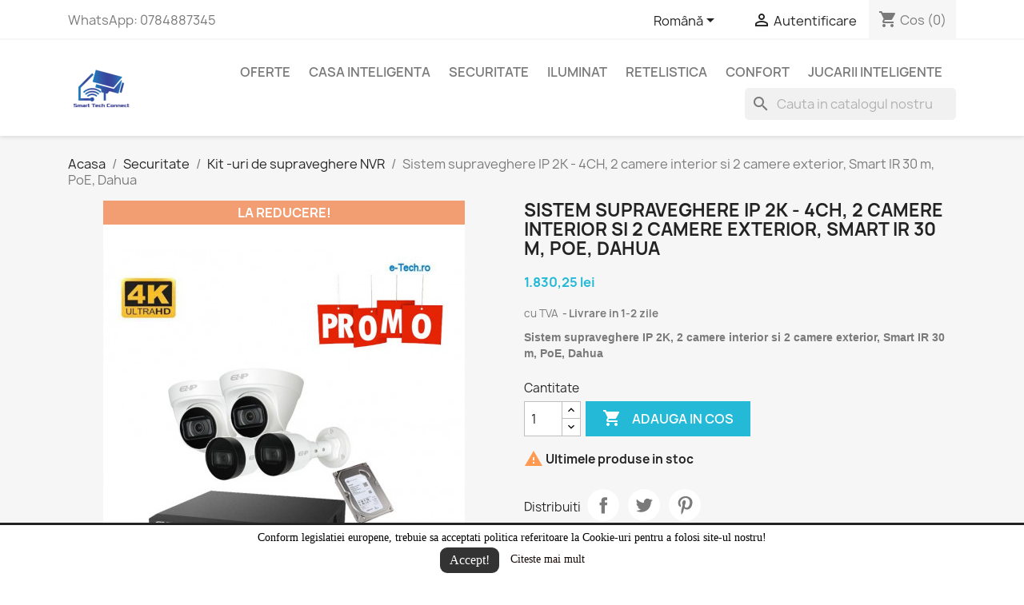

--- FILE ---
content_type: text/html; charset=utf-8
request_url: https://e-tech.ro/ro/kit-uri-de-supraveghere-nvr/32-sistem-supraveghere-ip-2k-4ch-2-camere-interior-si-2-camere-exterior-smart-ir-30-m-poe-dahua
body_size: 15925
content:
<!doctype html>
<html lang="ro-RO">

  <head>
    
      
  <meta charset="utf-8">


  <meta http-equiv="x-ua-compatible" content="ie=edge">



  <title>Sistem supraveghere IP 2K - 4CH, 2 camere interior si 2 camere exterior, Smart IR 30 m, PoE, Dahua</title>
  
    
  
  <meta name="description" content="Sistem supraveghere IP 2K, 2 camere interior si 2 camere exterior, Smart IR 30 m, PoE, Dahua">
  <meta name="keywords" content="">
        <link rel="canonical" href="https://e-tech.ro/ro/kit-uri-de-supraveghere-nvr/32-sistem-supraveghere-ip-2k-4ch-2-camere-interior-si-2-camere-exterior-smart-ir-30-m-poe-dahua">
    
          <link rel="alternate" href="https://e-tech.ro/en/nvr-kit/32-surveillance-system-nvr-type-2-indoor-and-2-outdoor-cctv-ip-cameras-poe-dahua" hreflang="en-us">
          <link rel="alternate" href="https://e-tech.ro/ro/kit-uri-de-supraveghere-nvr/32-sistem-supraveghere-ip-2k-4ch-2-camere-interior-si-2-camere-exterior-smart-ir-30-m-poe-dahua" hreflang="ro-ro">
      
  
  
    <script type="application/ld+json">
  {
    "@context": "https://schema.org",
    "@type": "Organization",
    "name" : "Smart Tech Connect SRL",
    "url" : "https://e-tech.ro/ro/",
          "logo": {
        "@type": "ImageObject",
        "url":"https://e-tech.ro/img/e-tech-logo-1578579811.jpg"
      }
      }
</script>

<script type="application/ld+json">
  {
    "@context": "https://schema.org",
    "@type": "WebPage",
    "isPartOf": {
      "@type": "WebSite",
      "url":  "https://e-tech.ro/ro/",
      "name": "Smart Tech Connect SRL"
    },
    "name": "Sistem supraveghere IP 2K - 4CH, 2 camere interior si 2 camere exterior, Smart IR 30 m, PoE, Dahua",
    "url":  "https://e-tech.ro/ro/kit-uri-de-supraveghere-nvr/32-sistem-supraveghere-ip-2k-4ch-2-camere-interior-si-2-camere-exterior-smart-ir-30-m-poe-dahua"
  }
</script>


  <script type="application/ld+json">
    {
      "@context": "https://schema.org",
      "@type": "BreadcrumbList",
      "itemListElement": [
                  {
            "@type": "ListItem",
            "position": 1,
            "name": "Acasa",
            "item": "https://e-tech.ro/ro/"
          },                  {
            "@type": "ListItem",
            "position": 2,
            "name": "Securitate",
            "item": "https://e-tech.ro/ro/12-securitate"
          },                  {
            "@type": "ListItem",
            "position": 3,
            "name": "Kit -uri de supraveghere  NVR",
            "item": "https://e-tech.ro/ro/19-kit-uri-de-supraveghere-nvr"
          },                  {
            "@type": "ListItem",
            "position": 4,
            "name": "Sistem supraveghere IP 2K - 4CH, 2 camere interior si 2 camere exterior, Smart IR 30 m, PoE, Dahua",
            "item": "https://e-tech.ro/ro/kit-uri-de-supraveghere-nvr/32-sistem-supraveghere-ip-2k-4ch-2-camere-interior-si-2-camere-exterior-smart-ir-30-m-poe-dahua"
          }              ]
    }
  </script>
  
  
  
  <script type="application/ld+json">
  {
    "@context": "https://schema.org/",
    "@type": "Product",
    "name": "Sistem supraveghere IP 2K - 4CH, 2 camere interior si 2 camere exterior, Smart IR 30 m, PoE, Dahua",
    "description": "Sistem supraveghere IP 2K, 2 camere interior si 2 camere exterior, Smart IR 30 m, PoE, Dahua",
    "category": "Kit -uri de supraveghere  NVR",
    "image" :"https://e-tech.ro/19-home_default/sistem-supraveghere-ip-2k-4ch-2-camere-interior-si-2-camere-exterior-smart-ir-30-m-poe-dahua.jpg",    "sku": "KIT4IP4MPINTEXT",
    "mpn": "KIT4IP4MPINTEXT"
        ,
    "brand": {
      "@type": "Thing",
      "name": "DAHUA"
    }
                ,
    "offers": {
      "@type": "Offer",
      "priceCurrency": "RON",
      "name": "Sistem supraveghere IP 2K - 4CH, 2 camere interior si 2 camere exterior, Smart IR 30 m, PoE, Dahua",
      "price": "1830.25",
      "url": "https://e-tech.ro/ro/kit-uri-de-supraveghere-nvr/32-sistem-supraveghere-ip-2k-4ch-2-camere-interior-si-2-camere-exterior-smart-ir-30-m-poe-dahua",
      "priceValidUntil": "2025-12-17",
              "image": ["https://e-tech.ro/19-large_default/sistem-supraveghere-ip-2k-4ch-2-camere-interior-si-2-camere-exterior-smart-ir-30-m-poe-dahua.jpg"],
            "sku": "KIT4IP4MPINTEXT",
      "mpn": "KIT4IP4MPINTEXT",
                        "availability": "https://schema.org/InStock",
      "seller": {
        "@type": "Organization",
        "name": "Smart Tech Connect SRL"
      }
    }
      }
</script>

  
  
    
  

  
    <meta property="og:title" content="Sistem supraveghere IP 2K - 4CH, 2 camere interior si 2 camere exterior, Smart IR 30 m, PoE, Dahua" />
    <meta property="og:description" content="Sistem supraveghere IP 2K, 2 camere interior si 2 camere exterior, Smart IR 30 m, PoE, Dahua" />
    <meta property="og:url" content="https://e-tech.ro/ro/kit-uri-de-supraveghere-nvr/32-sistem-supraveghere-ip-2k-4ch-2-camere-interior-si-2-camere-exterior-smart-ir-30-m-poe-dahua" />
    <meta property="og:site_name" content="Smart Tech Connect SRL" />
        



  <meta name="viewport" content="width=device-width, initial-scale=1">



  <link rel="icon" type="image/vnd.microsoft.icon" href="https://e-tech.ro/img/favicon.ico?1579014876">
  <link rel="shortcut icon" type="image/x-icon" href="https://e-tech.ro/img/favicon.ico?1579014876">



    <link rel="stylesheet" href="https://e-tech.ro/themes/classic/assets/css/theme.css" type="text/css" media="all">
  <link rel="stylesheet" href="https://e-tech.ro/modules/blockreassurance/views/dist/front.css" type="text/css" media="all">
  <link rel="stylesheet" href="https://e-tech.ro/modules/ps_searchbar/ps_searchbar.css" type="text/css" media="all">
  <link rel="stylesheet" href="https://e-tech.ro/modules/ht_staticblocks/views/css/ht_staticblocks.css" type="text/css" media="all">
  <link rel="stylesheet" href="https://e-tech.ro/modules/bacookielawinfo/views/css/style_frontend.css" type="text/css" media="all">
  <link rel="stylesheet" href="https://e-tech.ro/modules/bacookielawinfo/views/css/font-awesome/css/font-awesome.min.css" type="text/css" media="all">
  <link rel="stylesheet" href="https://e-tech.ro/js/jquery/ui/themes/base/minified/jquery-ui.min.css" type="text/css" media="all">
  <link rel="stylesheet" href="https://e-tech.ro/js/jquery/ui/themes/base/minified/jquery.ui.theme.min.css" type="text/css" media="all">
  <link rel="stylesheet" href="https://e-tech.ro/modules/ps_imageslider/css/homeslider.css" type="text/css" media="all">




  

  <script type="text/javascript">
        var prestashop = {"cart":{"products":[],"totals":{"total":{"type":"total","label":"Total","amount":0,"value":"0,00\u00a0lei"},"total_including_tax":{"type":"total","label":"Total (cu taxe)","amount":0,"value":"0,00\u00a0lei"},"total_excluding_tax":{"type":"total","label":"Total (fara TVA)","amount":0,"value":"0,00\u00a0lei"}},"subtotals":{"products":{"type":"products","label":"Subtotal","amount":0,"value":"0,00\u00a0lei"},"discounts":null,"shipping":{"type":"shipping","label":"Livrare","amount":0,"value":""},"tax":{"type":"tax","label":"Taxele incluse","amount":0,"value":"0,00\u00a0lei"}},"products_count":0,"summary_string":"0 articole","vouchers":{"allowed":1,"added":[]},"discounts":[],"minimalPurchase":0,"minimalPurchaseRequired":""},"currency":{"id":1,"name":"Leu rom\u00e2nesc","iso_code":"RON","iso_code_num":"946","sign":"lei"},"customer":{"lastname":null,"firstname":null,"email":null,"birthday":null,"newsletter":null,"newsletter_date_add":null,"optin":null,"website":null,"company":null,"siret":null,"ape":null,"is_logged":false,"gender":{"type":null,"name":null},"addresses":[]},"language":{"name":"Rom\u00e2n\u0103 (Romanian)","iso_code":"ro","locale":"ro-RO","language_code":"ro-ro","is_rtl":"0","date_format_lite":"Y-m-d","date_format_full":"Y-m-d H:i:s","id":2},"page":{"title":"","canonical":"https:\/\/e-tech.ro\/ro\/kit-uri-de-supraveghere-nvr\/32-sistem-supraveghere-ip-2k-4ch-2-camere-interior-si-2-camere-exterior-smart-ir-30-m-poe-dahua","meta":{"title":"Sistem supraveghere IP 2K - 4CH, 2 camere interior si 2 camere exterior, Smart IR 30 m, PoE, Dahua","description":"Sistem supraveghere IP 2K, 2 camere interior si 2 camere exterior, Smart IR 30 m, PoE, Dahua","keywords":"","robots":"index"},"page_name":"product","body_classes":{"lang-ro":true,"lang-rtl":false,"country-RO":true,"currency-RON":true,"layout-full-width":true,"page-product":true,"tax-display-enabled":true,"product-id-32":true,"product-Sistem supraveghere IP 2K - 4CH, 2 camere interior si 2 camere exterior, Smart IR 30 m, PoE, Dahua":true,"product-id-category-19":true,"product-id-manufacturer-8":true,"product-id-supplier-0":true,"product-on-sale":true,"product-available-for-order":true},"admin_notifications":[]},"shop":{"name":"Smart Tech Connect SRL","logo":"https:\/\/e-tech.ro\/img\/e-tech-logo-1578579811.jpg","stores_icon":"https:\/\/e-tech.ro\/img\/logo_stores.png","favicon":"https:\/\/e-tech.ro\/img\/favicon.ico"},"urls":{"base_url":"https:\/\/e-tech.ro\/","current_url":"https:\/\/e-tech.ro\/ro\/kit-uri-de-supraveghere-nvr\/32-sistem-supraveghere-ip-2k-4ch-2-camere-interior-si-2-camere-exterior-smart-ir-30-m-poe-dahua","shop_domain_url":"https:\/\/e-tech.ro","img_ps_url":"https:\/\/e-tech.ro\/img\/","img_cat_url":"https:\/\/e-tech.ro\/img\/c\/","img_lang_url":"https:\/\/e-tech.ro\/img\/l\/","img_prod_url":"https:\/\/e-tech.ro\/img\/p\/","img_manu_url":"https:\/\/e-tech.ro\/img\/m\/","img_sup_url":"https:\/\/e-tech.ro\/img\/su\/","img_ship_url":"https:\/\/e-tech.ro\/img\/s\/","img_store_url":"https:\/\/e-tech.ro\/img\/st\/","img_col_url":"https:\/\/e-tech.ro\/img\/co\/","img_url":"https:\/\/e-tech.ro\/themes\/classic\/assets\/img\/","css_url":"https:\/\/e-tech.ro\/themes\/classic\/assets\/css\/","js_url":"https:\/\/e-tech.ro\/themes\/classic\/assets\/js\/","pic_url":"https:\/\/e-tech.ro\/upload\/","pages":{"address":"https:\/\/e-tech.ro\/ro\/adresa","addresses":"https:\/\/e-tech.ro\/ro\/adrese","authentication":"https:\/\/e-tech.ro\/ro\/autentificare","cart":"https:\/\/e-tech.ro\/ro\/cos","category":"https:\/\/e-tech.ro\/ro\/index.php?controller=category","cms":"https:\/\/e-tech.ro\/ro\/index.php?controller=cms","contact":"https:\/\/e-tech.ro\/ro\/contact","discount":"https:\/\/e-tech.ro\/ro\/reducere","guest_tracking":"https:\/\/e-tech.ro\/ro\/urmarirea-comenzilor-pentru-oaspeti","history":"https:\/\/e-tech.ro\/ro\/istoria-comenzilor","identity":"https:\/\/e-tech.ro\/ro\/identitate","index":"https:\/\/e-tech.ro\/ro\/","my_account":"https:\/\/e-tech.ro\/ro\/contul-meu","order_confirmation":"https:\/\/e-tech.ro\/ro\/confirmare-comanda","order_detail":"https:\/\/e-tech.ro\/ro\/index.php?controller=order-detail","order_follow":"https:\/\/e-tech.ro\/ro\/returnari","order":"https:\/\/e-tech.ro\/ro\/comanda","order_return":"https:\/\/e-tech.ro\/ro\/index.php?controller=order-return","order_slip":"https:\/\/e-tech.ro\/ro\/nota-credit","pagenotfound":"https:\/\/e-tech.ro\/ro\/pagina-negasita","password":"https:\/\/e-tech.ro\/ro\/recuperare-parola","pdf_invoice":"https:\/\/e-tech.ro\/ro\/index.php?controller=pdf-invoice","pdf_order_return":"https:\/\/e-tech.ro\/ro\/index.php?controller=pdf-order-return","pdf_order_slip":"https:\/\/e-tech.ro\/ro\/index.php?controller=pdf-order-slip","prices_drop":"https:\/\/e-tech.ro\/ro\/reduceri-de-pret","product":"https:\/\/e-tech.ro\/ro\/index.php?controller=product","search":"https:\/\/e-tech.ro\/ro\/cautare","sitemap":"https:\/\/e-tech.ro\/ro\/harta site","stores":"https:\/\/e-tech.ro\/ro\/magazine","supplier":"https:\/\/e-tech.ro\/ro\/furnizori","register":"https:\/\/e-tech.ro\/ro\/autentificare?create_account=1","order_login":"https:\/\/e-tech.ro\/ro\/comanda?login=1"},"alternative_langs":{"en-us":"https:\/\/e-tech.ro\/en\/nvr-kit\/32-surveillance-system-nvr-type-2-indoor-and-2-outdoor-cctv-ip-cameras-poe-dahua","ro-ro":"https:\/\/e-tech.ro\/ro\/kit-uri-de-supraveghere-nvr\/32-sistem-supraveghere-ip-2k-4ch-2-camere-interior-si-2-camere-exterior-smart-ir-30-m-poe-dahua"},"theme_assets":"\/themes\/classic\/assets\/","actions":{"logout":"https:\/\/e-tech.ro\/ro\/?mylogout="},"no_picture_image":{"bySize":{"small_default":{"url":"https:\/\/e-tech.ro\/img\/p\/ro-default-small_default.jpg","width":98,"height":98},"cart_default":{"url":"https:\/\/e-tech.ro\/img\/p\/ro-default-cart_default.jpg","width":125,"height":125},"home_default":{"url":"https:\/\/e-tech.ro\/img\/p\/ro-default-home_default.jpg","width":250,"height":250},"medium_default":{"url":"https:\/\/e-tech.ro\/img\/p\/ro-default-medium_default.jpg","width":452,"height":452},"large_default":{"url":"https:\/\/e-tech.ro\/img\/p\/ro-default-large_default.jpg","width":800,"height":800}},"small":{"url":"https:\/\/e-tech.ro\/img\/p\/ro-default-small_default.jpg","width":98,"height":98},"medium":{"url":"https:\/\/e-tech.ro\/img\/p\/ro-default-home_default.jpg","width":250,"height":250},"large":{"url":"https:\/\/e-tech.ro\/img\/p\/ro-default-large_default.jpg","width":800,"height":800},"legend":""}},"configuration":{"display_taxes_label":true,"display_prices_tax_incl":true,"is_catalog":false,"show_prices":true,"opt_in":{"partner":true},"quantity_discount":{"type":"discount","label":"Reducere de cantitate"},"voucher_enabled":1,"return_enabled":1},"field_required":[],"breadcrumb":{"links":[{"title":"Acasa","url":"https:\/\/e-tech.ro\/ro\/"},{"title":"Securitate","url":"https:\/\/e-tech.ro\/ro\/12-securitate"},{"title":"Kit -uri de supraveghere  NVR","url":"https:\/\/e-tech.ro\/ro\/19-kit-uri-de-supraveghere-nvr"},{"title":"Sistem supraveghere IP 2K - 4CH, 2 camere interior si 2 camere exterior, Smart IR 30 m, PoE, Dahua","url":"https:\/\/e-tech.ro\/ro\/kit-uri-de-supraveghere-nvr\/32-sistem-supraveghere-ip-2k-4ch-2-camere-interior-si-2-camere-exterior-smart-ir-30-m-poe-dahua"}],"count":4},"link":{"protocol_link":"https:\/\/","protocol_content":"https:\/\/"},"time":1764706383,"static_token":"b7f3128f6399c5fd01575ff62cb05db0","token":"f0917f4979b9b24a4cf0f1513863c837","debug":false};
        var psemailsubscription_subscription = "https:\/\/e-tech.ro\/ro\/module\/ps_emailsubscription\/subscription";
        var psr_icon_color = "#F19D76";
      </script>



  <script type="text/javascript" src="https://smartarget.online/loader.js?u=c652e58e88f56d05430ecdf15d79b58ee7b08b1e&source=prestashop_cornerribbon"></script>
<!--Modules BA EU Cookie Law-->
<style type="text/css">
	
	#ba_eu_cookie_law{
		background:#FFFFFF;
		border-bottom-color:#1FB4FF !important;
		border-bottom-style:solid;
	}
	#ba_eu_cookie_law .ba_eu_cookie_law_text{
		color:#000000;
	}
	#ba_eu_cookie_accept{
		color:#FFFFFF;
		background:#333333;	}
	#ba_eu_cookie_more_info{
		color:#140805;
			}
	#ba_eu_cookie_accept:hover{
		color:#CCCCCC;
	}
	#ba_eu_cookie_more_info:hover{
		color:#CCCCCC;
	}
	</style>
<script language="javascript" type="text/javascript">
	window.onload = function(){
		if(2 == 3 && getCookie('ba_eu_cookie_law') == 1){
			jQuery(".ba_popup_cookie").hide();
			jQuery(".ba_popup_cookie").css("width","0");
			jQuery(".ba_popup_cookie").css("height","0");
			//jQuery(".ba_popup_cookie").css("display","none !important");
			//console.log("aaaaaaaaaa");
		}
		if(getCookie('ba_eu_cookie_law') != 1){
			if(1 == 1 && 2==1){
				jQuery("#ba_eu_cookie_law").slideDown();
			}else if(1 == 1 && 2==2){
				jQuery("#ba_eu_cookie_law").slideDown();
			}else{
				jQuery("#ba_eu_cookie_law").show();
			}
		}
		jQuery("#ba_eu_cookie_accept").click(function(){
			if(1==1){
				jQuery("#ba_eu_cookie_law").hide();
			}else if(1==2){
				window.close();
				window.open('index.php');
			}else if(N=="Y"){
				window.open('index.php');
			}
			jQuery(".ba_popup_cookie").hide();
			setCookie("ba_eu_cookie_law", "1");
		});
		if("N"=="Y" && 2 <=2){
			setTimeout(function(){
				if(2==1){
					jQuery("#ba_eu_cookie_law").slideUp();
					
				}else{
					jQuery("#ba_eu_cookie_law").hide();
					
				}
			}, 3000);
		}
		
		
		$(document).ready(function(){
			if($(window).scrollTop()==0 && 2 <=2){
				jQuery(window).scroll(function() {
					if("N"=="Y"){
						// console.log($(window).scrollTop());
						if(2==1){
							// alert('a');
							jQuery("#ba_eu_cookie_law").slideUp();
							
						}else{
							jQuery("#ba_eu_cookie_law").hide();
							
						}
					}
				});
			}
		});
		
		if("Y"=="Y"){
			jQuery("#ba_eu_cookie_law").css("border-width","3px");
			
		}
		if(2==3){
			jQuery(".ba_popup_cookie").show();
			jQuery("#ba_eu_cookie_law .fa-times-circle-o").show();
			var widthBody = jQuery(window).width();
			var heightBody = jQuery(window).height();
			jQuery('#ba_eu_cookie_law').css({ 'width':'80%','overflow':'inherit'});
			var widthPopupCookie = jQuery('#ba_eu_cookie_law').width();
			var heightPopupCookie = jQuery('#ba_eu_cookie_law').height();
			var MarginLeft = ((widthBody - widthPopupCookie)/2);
			var MarginTop = ((heightBody - heightPopupCookie)/2);
			// console.log(heightBody);
			// console.log(heightPopupCookie);
			jQuery('#ba_eu_cookie_law').css({ "top":(MarginTop-40)+"px","left":MarginLeft+"px" });
		}
		jQuery('.ba_popup_cookie').click(function(){
			jQuery(this).hide();
			jQuery("#ba_eu_cookie_law").hide();
		});
		jQuery("#ba_eu_cookie_law .fa-times-circle-o").click(function(){
			jQuery(this).hide();
			jQuery('.ba_popup_cookie').hide();
			jQuery("#ba_eu_cookie_law").hide();
		});
		function setCookie(cname, cvalue, exdays) {
			var d = new Date();
			d.setTime(d.getTime() + (exdays*24*60*60*1000));
			var expires = "expires="+d.toUTCString();
			document.cookie = cname + "=" + cvalue + "; " + expires;
		}
		function getCookie(cname) {
			var name = cname + "=";
			var ca = document.cookie.split(';');
			for(var i=0; i<ca.length; i++) {
				var c = ca[i];
				while (c.charAt(0)==' ') c = c.substring(1);
				if (c.indexOf(name) == 0) return c.substring(name.length,c.length);
			}
			return "";
		}
	}
	
</script>
<div id="ba_eu_cookie_law" class="show_in_footer">
	<div class="ba_eu_cookie_law_button">
		<span class="ba_eu_cookie_law_text" style="display:block;line-height:25px;">
			Conform legislatiei europene, trebuie sa acceptati politica referitoare la Cookie-uri pentru a folosi site-ul nostru! 		</span>
		<span class="ba_eu_cookie_law_text" style="line-height:17px;">
			<a href="javascript:void(0)" name="acceptSubmit" id="ba_eu_cookie_accept" class="btn btn-default">Accept!</a>
			<a href="/ro/content/3-termeni-si-conditii-de-utilizare" target="" name="moreInfoSubmit" id="ba_eu_cookie_more_info" class="">Citeste mai mult</a>
		</span>
		
	</div>
	<i class="fa fa-times-circle-o icon-remove-circle"></i>
</div>
<div class="ba_popup_cookie"></div>    


                                                                


    
  <meta property="og:type" content="product">
      <meta property="og:image" content="https://e-tech.ro/19-large_default/sistem-supraveghere-ip-2k-4ch-2-camere-interior-si-2-camere-exterior-smart-ir-30-m-poe-dahua.jpg">
  
      <meta property="product:pretax_price:amount" content="1512.605042">
    <meta property="product:pretax_price:currency" content="RON">
    <meta property="product:price:amount" content="1830.25">
    <meta property="product:price:currency" content="RON">
    
  </head>

  <body id="product" class="lang-ro country-ro currency-ron layout-full-width page-product tax-display-enabled product-id-32 product-sistem-supraveghere-ip-2k-4ch-2-camere-interior-si-2-camere-exterior-smart-ir-30-m-poe-dahua product-id-category-19 product-id-manufacturer-8 product-id-supplier-0 product-on-sale product-available-for-order">

    
      
    

    <main>
      
              

      <header id="header">
        
          
  <div class="header-banner">
    
  </div>



  <nav class="header-nav">
    <div class="container">
      <div class="row">
        <div class="hidden-sm-down">
          <div class="col-md-5 col-xs-12">
            <div id="_desktop_contact_link">
  <div id="contact-link">
                WhatsApp: <span>0784887345</span>
      </div>
</div>

          </div>
          <div class="col-md-7 right-nav">
              <div id="_desktop_language_selector">
  <div class="language-selector-wrapper">
    <span id="language-selector-label" class="hidden-md-up">Limba:</span>
    <div class="language-selector dropdown js-dropdown">
      <button data-toggle="dropdown" class="hidden-sm-down btn-unstyle" aria-haspopup="true" aria-expanded="false" aria-label="Meniu derulant pentru limbi">
        <span class="expand-more">Română</span>
        <i class="material-icons expand-more">&#xE5C5;</i>
      </button>
      <ul class="dropdown-menu hidden-sm-down" aria-labelledby="language-selector-label">
                  <li >
            <a href="https://e-tech.ro/en/nvr-kit/32-surveillance-system-nvr-type-2-indoor-and-2-outdoor-cctv-ip-cameras-poe-dahua" class="dropdown-item" data-iso-code="en">English</a>
          </li>
                  <li  class="current" >
            <a href="https://e-tech.ro/ro/kit-uri-de-supraveghere-nvr/32-sistem-supraveghere-ip-2k-4ch-2-camere-interior-si-2-camere-exterior-smart-ir-30-m-poe-dahua" class="dropdown-item" data-iso-code="ro">Română</a>
          </li>
              </ul>
      <select class="link hidden-md-up" aria-labelledby="language-selector-label">
                  <option value="https://e-tech.ro/en/nvr-kit/32-surveillance-system-nvr-type-2-indoor-and-2-outdoor-cctv-ip-cameras-poe-dahua" data-iso-code="en">
            English
          </option>
                  <option value="https://e-tech.ro/ro/kit-uri-de-supraveghere-nvr/32-sistem-supraveghere-ip-2k-4ch-2-camere-interior-si-2-camere-exterior-smart-ir-30-m-poe-dahua" selected="selected" data-iso-code="ro">
            Română
          </option>
              </select>
    </div>
  </div>
</div>
<div id="_desktop_user_info">
  <div class="user-info">
          <a
        href="https://e-tech.ro/ro/contul-meu"
        title="Conecteaza-te la contul de client"
        rel="nofollow"
      >
        <i class="material-icons">&#xE7FF;</i>
        <span class="hidden-sm-down">Autentificare</span>
      </a>
      </div>
</div>
<div id="_desktop_cart">
  <div class="blockcart cart-preview inactive" data-refresh-url="//e-tech.ro/ro/module/ps_shoppingcart/ajax">
    <div class="header">
              <i class="material-icons shopping-cart" aria-hidden="true">shopping_cart</i>
        <span class="hidden-sm-down">Cos</span>
        <span class="cart-products-count">(0)</span>
          </div>
  </div>
</div>

          </div>
        </div>
        <div class="hidden-md-up text-sm-center mobile">
          <div class="float-xs-left" id="menu-icon">
            <i class="material-icons d-inline">&#xE5D2;</i>
          </div>
          <div class="float-xs-right" id="_mobile_cart"></div>
          <div class="float-xs-right" id="_mobile_user_info"></div>
          <div class="top-logo" id="_mobile_logo"></div>
          <div class="clearfix"></div>
        </div>
      </div>
    </div>
  </nav>



  <div class="header-top">
    <div class="container">
       <div class="row">
        <div class="col-md-2 hidden-sm-down" id="_desktop_logo">
                                    
  <a href="https://e-tech.ro/ro/">
    <img
      class="logo img-fluid"
      src="https://e-tech.ro/img/e-tech-logo-1578579811.jpg"
      alt="Smart Tech Connect SRL"
      width="80"
      height="80">
  </a>

                              </div>
        <div class="header-top-right col-md-10 col-sm-12 position-static">
          

<div class="menu js-top-menu position-static hidden-sm-down" id="_desktop_top_menu">
    
          <ul class="top-menu" id="top-menu" data-depth="0">
                    <li class="category" id="category-34">
                          <a
                class="dropdown-item"
                href="https://e-tech.ro/ro/34-ofertele-continua-2025" data-depth="0"
                              >
                                OFERTE
              </a>
                          </li>
                    <li class="category" id="category-14">
                          <a
                class="dropdown-item"
                href="https://e-tech.ro/ro/14-casa-inteligenta" data-depth="0"
                              >
                                                                      <span class="float-xs-right hidden-md-up">
                    <span data-target="#top_sub_menu_45598" data-toggle="collapse" class="navbar-toggler collapse-icons">
                      <i class="material-icons add">&#xE313;</i>
                      <i class="material-icons remove">&#xE316;</i>
                    </span>
                  </span>
                                Casa Inteligenta
              </a>
                            <div  class="popover sub-menu js-sub-menu collapse" id="top_sub_menu_45598">
                
          <ul class="top-menu"  data-depth="1">
                    <li class="category" id="category-21">
                          <a
                class="dropdown-item dropdown-submenu"
                href="https://e-tech.ro/ro/21-butoane-smart" data-depth="1"
                              >
                                BUTOANE SMART
              </a>
                          </li>
                    <li class="category" id="category-22">
                          <a
                class="dropdown-item dropdown-submenu"
                href="https://e-tech.ro/ro/22-releu-smart" data-depth="1"
                              >
                                RELEU SMART
              </a>
                          </li>
                    <li class="category" id="category-23">
                          <a
                class="dropdown-item dropdown-submenu"
                href="https://e-tech.ro/ro/23-hub-uri" data-depth="1"
                              >
                                HUB-uri
              </a>
                          </li>
                    <li class="category" id="category-24">
                          <a
                class="dropdown-item dropdown-submenu"
                href="https://e-tech.ro/ro/24-prize-inteligente" data-depth="1"
                              >
                                PRIZE INTELIGENTE
              </a>
                          </li>
                    <li class="category" id="category-26">
                          <a
                class="dropdown-item dropdown-submenu"
                href="https://e-tech.ro/ro/26-accesorii" data-depth="1"
                              >
                                ACCESORII
              </a>
                          </li>
                    <li class="category" id="category-27">
                          <a
                class="dropdown-item dropdown-submenu"
                href="https://e-tech.ro/ro/27-senzori-inteligenti" data-depth="1"
                              >
                                SENZORI INTELIGENTI
              </a>
                          </li>
              </ul>
    
              </div>
                          </li>
                    <li class="category" id="category-12">
                          <a
                class="dropdown-item"
                href="https://e-tech.ro/ro/12-securitate" data-depth="0"
                              >
                                                                      <span class="float-xs-right hidden-md-up">
                    <span data-target="#top_sub_menu_78444" data-toggle="collapse" class="navbar-toggler collapse-icons">
                      <i class="material-icons add">&#xE313;</i>
                      <i class="material-icons remove">&#xE316;</i>
                    </span>
                  </span>
                                Securitate
              </a>
                            <div  class="popover sub-menu js-sub-menu collapse" id="top_sub_menu_78444">
                
          <ul class="top-menu"  data-depth="1">
                    <li class="category" id="category-16">
                          <a
                class="dropdown-item dropdown-submenu"
                href="https://e-tech.ro/ro/16-nvr" data-depth="1"
                              >
                                NVR
              </a>
                          </li>
                    <li class="category" id="category-19">
                          <a
                class="dropdown-item dropdown-submenu"
                href="https://e-tech.ro/ro/19-kit-uri-de-supraveghere-nvr" data-depth="1"
                              >
                                Kit -uri de supraveghere  NVR
              </a>
                          </li>
                    <li class="category" id="category-29">
                          <a
                class="dropdown-item dropdown-submenu"
                href="https://e-tech.ro/ro/29-dvr" data-depth="1"
                              >
                                DVR
              </a>
                          </li>
                    <li class="category" id="category-28">
                          <a
                class="dropdown-item dropdown-submenu"
                href="https://e-tech.ro/ro/28-camere-hdcvi" data-depth="1"
                              >
                                Camere HDCVI
              </a>
                          </li>
                    <li class="category" id="category-30">
                          <a
                class="dropdown-item dropdown-submenu"
                href="https://e-tech.ro/ro/30-kit-uri-de-supraveghere-dvr" data-depth="1"
                              >
                                Kit-uri de supraveghere DVR
              </a>
                          </li>
                    <li class="category" id="category-15">
                          <a
                class="dropdown-item dropdown-submenu"
                href="https://e-tech.ro/ro/15-camere-ip" data-depth="1"
                              >
                                Camere IP
              </a>
                          </li>
                    <li class="category" id="category-33">
                          <a
                class="dropdown-item dropdown-submenu"
                href="https://e-tech.ro/ro/33-videointerfon" data-depth="1"
                              >
                                VIDEOINTERFON
              </a>
                          </li>
                    <li class="category" id="category-36">
                          <a
                class="dropdown-item dropdown-submenu"
                href="https://e-tech.ro/ro/36-automatizari-porti" data-depth="1"
                              >
                                Automatizari porti
              </a>
                          </li>
                    <li class="category" id="category-20">
                          <a
                class="dropdown-item dropdown-submenu"
                href="https://e-tech.ro/ro/20-echipamente-accesorii" data-depth="1"
                              >
                                Echipamente &amp; Accesorii
              </a>
                          </li>
                    <li class="category" id="category-40">
                          <a
                class="dropdown-item dropdown-submenu"
                href="https://e-tech.ro/ro/40-sisteme-de-alarma" data-depth="1"
                              >
                                Sisteme de Alarma
              </a>
                          </li>
              </ul>
    
              </div>
                          </li>
                    <li class="category" id="category-10">
                          <a
                class="dropdown-item"
                href="https://e-tech.ro/ro/10-iluminat" data-depth="0"
                              >
                                                                      <span class="float-xs-right hidden-md-up">
                    <span data-target="#top_sub_menu_49775" data-toggle="collapse" class="navbar-toggler collapse-icons">
                      <i class="material-icons add">&#xE313;</i>
                      <i class="material-icons remove">&#xE316;</i>
                    </span>
                  </span>
                                Iluminat
              </a>
                            <div  class="popover sub-menu js-sub-menu collapse" id="top_sub_menu_49775">
                
          <ul class="top-menu"  data-depth="1">
                    <li class="category" id="category-41">
                          <a
                class="dropdown-item dropdown-submenu"
                href="https://e-tech.ro/ro/41-iluminat-trepte" data-depth="1"
                              >
                                Iluminat trepte
              </a>
                          </li>
                    <li class="category" id="category-39">
                          <a
                class="dropdown-item dropdown-submenu"
                href="https://e-tech.ro/ro/39-mini-senzori" data-depth="1"
                              >
                                Mini Senzori
              </a>
                          </li>
                    <li class="category" id="category-37">
                          <a
                class="dropdown-item dropdown-submenu"
                href="https://e-tech.ro/ro/37-benzi-led" data-depth="1"
                              >
                                Benzi Led
              </a>
                          </li>
                    <li class="category" id="category-17">
                          <a
                class="dropdown-item dropdown-submenu"
                href="https://e-tech.ro/ro/17-panouri-led" data-depth="1"
                              >
                                Panouri LED
              </a>
                          </li>
                    <li class="category" id="category-42">
                          <a
                class="dropdown-item dropdown-submenu"
                href="https://e-tech.ro/ro/42-iluminat-exterior" data-depth="1"
                              >
                                Iluminat Exterior
              </a>
                          </li>
                    <li class="category" id="category-18">
                          <a
                class="dropdown-item dropdown-submenu"
                href="https://e-tech.ro/ro/18-accesorii" data-depth="1"
                              >
                                Accesorii
              </a>
                          </li>
              </ul>
    
              </div>
                          </li>
                    <li class="category" id="category-38">
                          <a
                class="dropdown-item"
                href="https://e-tech.ro/ro/38-retelistica" data-depth="0"
                              >
                                Retelistica
              </a>
                          </li>
                    <li class="category" id="category-32">
                          <a
                class="dropdown-item"
                href="https://e-tech.ro/ro/32-confort" data-depth="0"
                              >
                                Confort
              </a>
                          </li>
                    <li class="category" id="category-31">
                          <a
                class="dropdown-item"
                href="https://e-tech.ro/ro/31-jucarii-inteligente" data-depth="0"
                              >
                                Jucarii Inteligente
              </a>
                          </li>
              </ul>
    
    <div class="clearfix"></div>
</div>
<div id="search_widget" class="search-widgets" data-search-controller-url="//e-tech.ro/ro/cautare">
  <form method="get" action="//e-tech.ro/ro/cautare">
    <input type="hidden" name="controller" value="search">
    <i class="material-icons search" aria-hidden="true">search</i>
    <input type="text" name="s" value="" placeholder="Cauta in catalogul nostru" aria-label="Cauta">
    <i class="material-icons clear" aria-hidden="true">clear</i>
  </form>
</div>

        </div>
      </div>
      <div id="mobile_top_menu_wrapper" class="row hidden-md-up" style="display:none;">
        <div class="js-top-menu mobile" id="_mobile_top_menu"></div>
        <div class="js-top-menu-bottom">
          <div id="_mobile_currency_selector"></div>
          <div id="_mobile_language_selector"></div>
          <div id="_mobile_contact_link"></div>
        </div>
      </div>
    </div>
  </div>
  

        
      </header>

      <section id="wrapper">
        
          
<aside id="notifications">
  <div class="container">
    
    
    
      </div>
</aside>
        

        
        <div class="container">
          
            <nav data-depth="4" class="breadcrumb hidden-sm-down">
  <ol>
    
              
          <li>
                          <a href="https://e-tech.ro/ro/"><span>Acasa</span></a>
                      </li>
        
              
          <li>
                          <a href="https://e-tech.ro/ro/12-securitate"><span>Securitate</span></a>
                      </li>
        
              
          <li>
                          <a href="https://e-tech.ro/ro/19-kit-uri-de-supraveghere-nvr"><span>Kit -uri de supraveghere  NVR</span></a>
                      </li>
        
              
          <li>
                          <span>Sistem supraveghere IP 2K - 4CH, 2 camere interior si 2 camere exterior, Smart IR 30 m, PoE, Dahua</span>
                      </li>
        
          
  </ol>
</nav>
          

          

          
  <div id="content-wrapper" class="js-content-wrapper">
    
    

  <section id="main">
    <meta content="https://e-tech.ro/ro/kit-uri-de-supraveghere-nvr/32-sistem-supraveghere-ip-2k-4ch-2-camere-interior-si-2-camere-exterior-smart-ir-30-m-poe-dahua">

    <div class="row product-container js-product-container">
      <div class="col-md-6">
        
          <section class="page-content" id="content">
            
              
    <ul class="product-flags js-product-flags">
                    <li class="product-flag on-sale">La reducere!</li>
            </ul>


              
                <div class="images-container js-images-container">
  
    <div class="product-cover">
              <img
          class="js-qv-product-cover img-fluid"
          src="https://e-tech.ro/19-medium_default/sistem-supraveghere-ip-2k-4ch-2-camere-interior-si-2-camere-exterior-smart-ir-30-m-poe-dahua.jpg"
                      alt="Sistem supraveghere IP 2K - 4CH, 2 camere interior si 2 camere exterior, Smart IR 30 m, PoE, Dahua"
                    loading="lazy"
          width="452"
          height="452"
        >
        <div class="layer hidden-sm-down" data-toggle="modal" data-target="#product-modal">
          <i class="material-icons zoom-in">search</i>
        </div>
          </div>
  

  
    <div class="js-qv-mask mask">
      <ul class="product-images js-qv-product-images">
                  <li class="thumb-container js-thumb-container">
            <img
              class="thumb js-thumb  selected js-thumb-selected "
              data-image-medium-src="https://e-tech.ro/19-medium_default/sistem-supraveghere-ip-2k-4ch-2-camere-interior-si-2-camere-exterior-smart-ir-30-m-poe-dahua.jpg"
              data-image-large-src="https://e-tech.ro/19-large_default/sistem-supraveghere-ip-2k-4ch-2-camere-interior-si-2-camere-exterior-smart-ir-30-m-poe-dahua.jpg"
              src="https://e-tech.ro/19-small_default/sistem-supraveghere-ip-2k-4ch-2-camere-interior-si-2-camere-exterior-smart-ir-30-m-poe-dahua.jpg"
                              alt="Sistem supraveghere IP 2K - 4CH, 2 camere interior si 2 camere exterior, Smart IR 30 m, PoE, Dahua"
                            loading="lazy"
              width="98"
              height="98"
            >
          </li>
              </ul>
    </div>
  

</div>
              
              <div class="scroll-box-arrows">
                <i class="material-icons left">&#xE314;</i>
                <i class="material-icons right">&#xE315;</i>
              </div>

            
          </section>
        
        </div>
        <div class="col-md-6">
          
            
              <h1 class="h1">Sistem supraveghere IP 2K - 4CH, 2 camere interior si 2 camere exterior, Smart IR 30 m, PoE, Dahua</h1>
            
          
          
              <div class="product-prices js-product-prices">
    
          

    
      <div
        class="product-price h5 ">

        <div class="current-price">
          <span class='current-price-value' content="1830.25">
                                      1.830,25 lei
                      </span>

                  </div>

        
                  
      </div>
    

    
          

    
          

    
          

    

    <div class="tax-shipping-delivery-label">
              cu TVA
            
      
                                    <span class="delivery-information">Livrare in 1-2 zile</span>
                            </div>
  </div>
          

          <div class="product-information">
            
              <div id="product-description-short-32" class="product-description"><p><b><span style="font-size:10.5pt;line-height:107%;font-family:Arial, sans-serif;">Sistem supraveghere IP 2K, 2 camere interior si 2 camere exterior, Smart IR 30 m, PoE, Dahua</span></b></p></div>
            

            
            <div class="product-actions js-product-actions">
              
                <form action="https://e-tech.ro/ro/cos" method="post" id="add-to-cart-or-refresh">
                  <input type="hidden" name="token" value="b7f3128f6399c5fd01575ff62cb05db0">
                  <input type="hidden" name="id_product" value="32" id="product_page_product_id">
                  <input type="hidden" name="id_customization" value="0" id="product_customization_id" class="js-product-customization-id">

                  
                    <div class="product-variants js-product-variants">
  </div>
                  

                  
                                      

                  
                    <section class="product-discounts js-product-discounts">
  </section>
                  

                  
                    <div class="product-add-to-cart js-product-add-to-cart">
      <span class="control-label">Cantitate</span>

    
      <div class="product-quantity clearfix">
        <div class="qty">
          <input
            type="number"
            name="qty"
            id="quantity_wanted"
            inputmode="numeric"
            pattern="[0-9]*"
                          value="1"
              min="1"
                        class="input-group"
            aria-label="Cantitate"
          >
        </div>

        <div class="add">
          <button
            class="btn btn-primary add-to-cart"
            data-button-action="add-to-cart"
            type="submit"
                      >
            <i class="material-icons shopping-cart">&#xE547;</i>
            Adauga in cos
          </button>
        </div>

        
      </div>
    

    
      <span id="product-availability" class="js-product-availability">
                              <i class="material-icons product-last-items">&#xE002;</i>
                    Ultimele produse in stoc
              </span>
    

    
      <p class="product-minimal-quantity js-product-minimal-quantity">
              </p>
    
  </div>
                  

                  
                    <div class="product-additional-info js-product-additional-info">
  

      <div class="social-sharing">
      <span>Distribuiti</span>
      <ul>
                  <li class="facebook icon-gray"><a href="https://www.facebook.com/sharer.php?u=https%3A%2F%2Fe-tech.ro%2Fro%2Fkit-uri-de-supraveghere-nvr%2F32-sistem-supraveghere-ip-2k-4ch-2-camere-interior-si-2-camere-exterior-smart-ir-30-m-poe-dahua" class="text-hide" title="Distribuiti" target="_blank" rel="noopener noreferrer">Distribuiti</a></li>
                  <li class="twitter icon-gray"><a href="https://twitter.com/intent/tweet?text=Sistem+supraveghere+IP+2K+-+4CH%2C+2+camere+interior+si+2+camere+exterior%2C+Smart+IR+30+m%2C+PoE%2C+Dahua https%3A%2F%2Fe-tech.ro%2Fro%2Fkit-uri-de-supraveghere-nvr%2F32-sistem-supraveghere-ip-2k-4ch-2-camere-interior-si-2-camere-exterior-smart-ir-30-m-poe-dahua" class="text-hide" title="Tweet" target="_blank" rel="noopener noreferrer">Tweet</a></li>
                  <li class="pinterest icon-gray"><a href="https://www.pinterest.com/pin/create/button/?media=https%3A%2F%2Fe-tech.ro%2F19%2Fsistem-supraveghere-ip-2k-4ch-2-camere-interior-si-2-camere-exterior-smart-ir-30-m-poe-dahua.jpg&amp;url=https%3A%2F%2Fe-tech.ro%2Fro%2Fkit-uri-de-supraveghere-nvr%2F32-sistem-supraveghere-ip-2k-4ch-2-camere-interior-si-2-camere-exterior-smart-ir-30-m-poe-dahua" class="text-hide" title="Pinterest" target="_blank" rel="noopener noreferrer">Pinterest</a></li>
              </ul>
    </div>
  

</div>
                  

                                    
                </form>
              

            </div>

            
              <div class="blockreassurance_product">
        <div class="clearfix"></div>
</div>

            

            
              <div class="tabs">
                <ul class="nav nav-tabs" role="tablist">
                                      <li class="nav-item">
                       <a
                         class="nav-link active js-product-nav-active"
                         data-toggle="tab"
                         href="#description"
                         role="tab"
                         aria-controls="description"
                          aria-selected="true">Descriere</a>
                    </li>
                                    <li class="nav-item">
                    <a
                      class="nav-link"
                      data-toggle="tab"
                      href="#product-details"
                      role="tab"
                      aria-controls="product-details"
                      >Detalii ale produsului</a>
                  </li>
                                                    </ul>

                <div class="tab-content" id="tab-content">
                 <div class="tab-pane fade in active js-product-tab-active" id="description" role="tabpanel">
                   
                     <div class="product-description"><p class="MsoNormal"><b><span style="font-size:10.5pt;line-height:107%;font-family:Arial, sans-serif;">Sistem supraveghere IP 2K, 2 camere interior si 2 camere exterior, Smart IR 30 m, PoE, Dahua</span></b></p><p class="MsoNormal"><br /></p><p> </p><p class="MsoNormal" style="line-height:normal;"><b><span style="font-size:10.5pt;font-family:Arial, sans-serif;">Pachetul include:</span></b></p><p><br /></p><p><br /></p><p class="MsoNormal" style="line-height:normal;"><span style="font-size:10.5pt;font-family:Arial, sans-serif;">2 x camere exterior IP 2K (4MP) cu smart IR la 30 metri si conexiune POE</span></p><p><br /></p><p class="MsoNormal" style="line-height:normal;"><span style="font-size:10.5pt;font-family:Arial, sans-serif;">2 x camere dome interior IP 2K (4MP) cu smart IR la 30 metri si conexiune POE</span></p><p><br /></p><p class="MsoNormal" style="line-height:normal;"><span style="font-size:10.5pt;font-family:Arial, sans-serif;"><strong>1 X NVR 4 canale, 4k, 8MP, 80MPBS, 4 X Poe, NVR</strong> </span></p><p><br /></p><p class="MsoNormal" style="line-height:normal;"><span style="font-size:10.5pt;font-family:Arial, sans-serif;">1 X HDD 1 Terabite</span></p><p><br /></p><p class="MsoNormal"><br /></p><p style="margin:0in;margin-bottom:.0001pt;text-align:justify;background:#FFFFFF;vertical-align:baseline;"><strong><span style="font-size:10.5pt;font-family:Arial, sans-serif;border:none 1pt;padding:0in;">Camera dome IP rezolutie 4 MP</span></strong><span style="font-size:10.5pt;font-family:Arial, sans-serif;"></span></p><p><br /></p><p style="margin:0in;margin-bottom:.0001pt;text-align:justify;background:#FFFFFF;vertical-align:baseline;"><span style="font-size:10.5pt;font-family:Arial, sans-serif;"> </span></p><p><br /></p><p style="margin:0in;margin-bottom:.0001pt;text-align:justify;background:#FFFFFF;vertical-align:baseline;word-spacing:0px;"><span><span style="font-size:10.5pt;font-family:Arial, sans-serif;border:none 1pt;padding:0in;">Camera Dahua <strong><span style="font-family:Arial, sans-serif;font-weight:normal;">IPC-T1B40-028</span></strong> are un senzor CMOS de 1/3" si o rezolutie impresionanta de 4 megapixeli. Inregistreaza 2K@20 FPS (cadre pe secunda). Aceasta camera de supraveghere de interior este echipata cu o lentila fixa de 2.8mm, care ofera un unghi de vizualizare mare de 81° si care recomanda aceasta camera pentru utilizarea ei in spatii unde se doreste obtinerea unor imagini de ansamblu. Este o camera perfecta pentru spravegherea bancilor, a spatiilor comerciale, depozite, fabrici, birouri, etc.</span></span><span style="font-size:10.5pt;font-family:Arial, sans-serif;"></span></p><p><br /></p><p style="margin:0in;margin-bottom:.0001pt;text-align:justify;background:#FFFFFF;vertical-align:baseline;word-spacing:0px;"><span><span style="font-size:10.5pt;font-family:Arial, sans-serif;border:none 1pt;padding:0in;"> </span></span><span style="font-size:10.5pt;font-family:Arial, sans-serif;"></span></p><p><br /></p><p style="margin:0in;margin-bottom:.0001pt;text-align:justify;background:#FFFFFF;vertical-align:baseline;word-spacing:0px;"><span><span style="font-size:10.5pt;font-family:Arial, sans-serif;border:none 1pt;padding:0in;">In ceea ce priveste inregistratea pe timp de noapte sau in conditii de iluminare dificile, e bine de stiut ca aceasta camera poate inregistra pe o distanta de pana la 30 de metri, cu ajutorul LED-urilor infrarosu incorporate.</span></span><span style="font-size:10.5pt;font-family:Arial, sans-serif;"></span></p><p><br /></p><p class="MsoNormal"> </p><p style="margin:0in;margin-bottom:.0001pt;text-align:justify;background:#FFFFFF;vertical-align:baseline;"><strong><span style="font-size:10.5pt;font-family:Arial, sans-serif;border:none 1pt;padding:0in;">Camera bullet IP cu rezolutie 4 MP</span></strong><span style="font-size:10.5pt;font-family:Arial, sans-serif;"></span></p><p><br /></p><p style="margin:0in;margin-bottom:.0001pt;text-align:justify;background:#FFFFFF;vertical-align:baseline;word-spacing:0px;"><span><span style="font-size:10.5pt;font-family:Arial, sans-serif;border:none 1pt;padding:0in;"> </span></span><span style="font-size:10.5pt;font-family:Arial, sans-serif;"></span></p><p><br /></p><p style="margin:0in;margin-bottom:.0001pt;text-align:justify;background:#FFFFFF;vertical-align:baseline;"><span style="font-size:10.5pt;font-family:Arial, sans-serif;border:none 1pt;padding:0in;">Camera Dahua <strong><span style="font-family:Arial, sans-serif;font-weight:normal;">IPC-B1B40</span></strong> are un senzor CMOS de 1/3" si o rezolutie impresionanta de 4 megapixeli. Inregistreaza 2K@20 FPS (cadre pe secunda). Aceasta camera de supraveghere de interior este echipata cu o lentila fixa de 3.6mm, care ofera un unghi de vizualizare de 71° si care recomanda aceasta camera pentru utilizarea ei in spatii unde se doreste obtinerea unor imagini de ansamblu. Este o camera perfecta pentru spravegherea bancilor, a spatiilor comerciale, depozite, fabrici, birouri, etc.</span><span style="font-size:10.5pt;font-family:Arial, sans-serif;"></span></p><p><br /></p><p style="margin:0in;margin-bottom:.0001pt;text-align:justify;background:#FFFFFF;vertical-align:baseline;word-spacing:0px;"><span><span style="font-size:10.5pt;font-family:Arial, sans-serif;border:none 1pt;padding:0in;"> </span></span><span style="font-size:10.5pt;font-family:Arial, sans-serif;"></span></p><p><br /></p><p style="margin:0in;margin-bottom:.0001pt;text-align:justify;background:#FFFFFF;vertical-align:baseline;word-spacing:0px;"><span><span style="font-size:10.5pt;font-family:Arial, sans-serif;border:none 1pt;padding:0in;">In ceea ce priveste inregistratea pe timp de noapte sau in conditii de iluminare dificile, e bine de stiut ca aceasta camera poate inregistra pe o distanta de pana la 30 de metri, cu ajutorul LED-urilor infrarosu incorporate.</span></span><span style="font-size:10.5pt;font-family:Arial, sans-serif;"></span></p><p><br /></p><p class="MsoNormal"><br /></p><p> </p><p style="margin:0in;margin-bottom:.0001pt;text-align:justify;background:#FFFFFF;vertical-align:baseline;"><strong><span style="font-size:10.5pt;font-family:Arial, sans-serif;border:none 1pt;padding:0in;">NVR de 4 canale cu rezolutie superioara 4K</span></strong><span style="font-size:10.5pt;font-family:Arial, sans-serif;"></span></p><p><br /></p><p style="margin:0in;margin-bottom:.0001pt;text-align:justify;background:#FFFFFF;vertical-align:baseline;word-spacing:0px;"><span><span style="font-size:10.5pt;font-family:Arial, sans-serif;border:none 1pt;padding:0in;"> </span></span><span style="font-size:10.5pt;font-family:Arial, sans-serif;"></span></p><p><br /></p><p style="margin:0in;margin-bottom:.0001pt;text-align:justify;background:#FFFFFF;vertical-align:baseline;word-spacing:0px;">NVR-ul Dahua NVR1B04HS-4P ofera o<strong> rezolutie de inregistrare de 4K (8 megapixeli doar pe un canal sau Full HD pe toate 4 canalele</strong>). Aceeasi rezolutie incredibila poate fi redata si pe un televizor de aceeasi rezolutie, prin portul HDMI cu rezolutie 4K. Pe langa portul HDMI, NVR-ul ofera si un port VGA pentru conectarea unui al doilea monitor, cu rezolutie de redare Full HD 1080p. Astfel, vei putea monitoriza spatiul supravegheat de pe doua monitoare, facilitand aceasta operatiune importanta, mai ales daca sistemul este instalat in locuri intens traficate, precum parcari, aeroporturi, gari, institutii publice si private, etc.</p><p class="MsoNormal"><br /></p><p> </p><p class="MsoNormal"><span style="font-size:10.5pt;line-height:107%;font-family:Arial, sans-serif;">La acest kit de supraveghere va oferim un <b>HDD de 1 TB</b> pentru stocarea inregistrarilor.</span></p><p><br /></p><p class="MsoNormal"><span style="font-size:10.5pt;line-height:107%;font-family:Arial, sans-serif;">La cerere se poate inlocui HDD cu un altul de capacitate mai mare.</span></p><p><br /></p></div>
                   
                 </div>

                 
                   <div class="js-product-details tab-pane fade"
     id="product-details"
     data-product="{&quot;id_shop_default&quot;:&quot;1&quot;,&quot;id_manufacturer&quot;:&quot;8&quot;,&quot;id_supplier&quot;:&quot;0&quot;,&quot;reference&quot;:&quot;KIT4IP4MPINTEXT&quot;,&quot;is_virtual&quot;:&quot;0&quot;,&quot;delivery_in_stock&quot;:&quot;&quot;,&quot;delivery_out_stock&quot;:&quot;&quot;,&quot;id_category_default&quot;:&quot;19&quot;,&quot;on_sale&quot;:&quot;1&quot;,&quot;online_only&quot;:&quot;0&quot;,&quot;ecotax&quot;:0,&quot;minimal_quantity&quot;:&quot;1&quot;,&quot;low_stock_threshold&quot;:null,&quot;low_stock_alert&quot;:&quot;0&quot;,&quot;price&quot;:&quot;1.830,25\u00a0lei&quot;,&quot;unity&quot;:&quot;&quot;,&quot;unit_price_ratio&quot;:&quot;0.000000&quot;,&quot;additional_shipping_cost&quot;:&quot;0.000000&quot;,&quot;customizable&quot;:&quot;0&quot;,&quot;text_fields&quot;:&quot;0&quot;,&quot;uploadable_files&quot;:&quot;0&quot;,&quot;redirect_type&quot;:&quot;301-category&quot;,&quot;id_type_redirected&quot;:&quot;0&quot;,&quot;available_for_order&quot;:&quot;1&quot;,&quot;available_date&quot;:&quot;0000-00-00&quot;,&quot;show_condition&quot;:&quot;0&quot;,&quot;condition&quot;:&quot;new&quot;,&quot;show_price&quot;:&quot;1&quot;,&quot;indexed&quot;:&quot;1&quot;,&quot;visibility&quot;:&quot;both&quot;,&quot;cache_default_attribute&quot;:&quot;0&quot;,&quot;advanced_stock_management&quot;:&quot;0&quot;,&quot;date_add&quot;:&quot;2020-01-10 18:36:52&quot;,&quot;date_upd&quot;:&quot;2021-05-12 19:59:39&quot;,&quot;pack_stock_type&quot;:&quot;3&quot;,&quot;meta_description&quot;:&quot;&quot;,&quot;meta_keywords&quot;:&quot;&quot;,&quot;meta_title&quot;:&quot;&quot;,&quot;link_rewrite&quot;:&quot;sistem-supraveghere-ip-2k-4ch-2-camere-interior-si-2-camere-exterior-smart-ir-30-m-poe-dahua&quot;,&quot;name&quot;:&quot;Sistem supraveghere IP 2K - 4CH, 2 camere interior si 2 camere exterior, Smart IR 30 m, PoE, Dahua&quot;,&quot;description&quot;:&quot;&lt;p class=\&quot;MsoNormal\&quot;&gt;&lt;b&gt;&lt;span style=\&quot;font-size:10.5pt;line-height:107%;font-family:Arial, sans-serif;\&quot;&gt;Sistem supraveghere IP 2K, 2 camere interior si 2 camere exterior, Smart IR 30 m, PoE, Dahua&lt;\/span&gt;&lt;\/b&gt;&lt;\/p&gt;&lt;p class=\&quot;MsoNormal\&quot;&gt;&lt;br \/&gt;&lt;\/p&gt;&lt;p&gt;\u00a0&lt;\/p&gt;&lt;p class=\&quot;MsoNormal\&quot; style=\&quot;line-height:normal;\&quot;&gt;&lt;b&gt;&lt;span style=\&quot;font-size:10.5pt;font-family:Arial, sans-serif;\&quot;&gt;Pachetul include:&lt;\/span&gt;&lt;\/b&gt;&lt;\/p&gt;&lt;p&gt;&lt;br \/&gt;&lt;\/p&gt;&lt;p&gt;&lt;br \/&gt;&lt;\/p&gt;&lt;p class=\&quot;MsoNormal\&quot; style=\&quot;line-height:normal;\&quot;&gt;&lt;span style=\&quot;font-size:10.5pt;font-family:Arial, sans-serif;\&quot;&gt;2 x camere exterior IP\u00a02K (4MP)\u00a0cu smart IR la 30 metri si conexiune POE&lt;\/span&gt;&lt;\/p&gt;&lt;p&gt;&lt;br \/&gt;&lt;\/p&gt;&lt;p class=\&quot;MsoNormal\&quot; style=\&quot;line-height:normal;\&quot;&gt;&lt;span style=\&quot;font-size:10.5pt;font-family:Arial, sans-serif;\&quot;&gt;2 x camere dome interior IP\u00a02K (4MP)\u00a0cu smart IR la 30 metri si conexiune POE&lt;\/span&gt;&lt;\/p&gt;&lt;p&gt;&lt;br \/&gt;&lt;\/p&gt;&lt;p class=\&quot;MsoNormal\&quot; style=\&quot;line-height:normal;\&quot;&gt;&lt;span style=\&quot;font-size:10.5pt;font-family:Arial, sans-serif;\&quot;&gt;&lt;strong&gt;1 X NVR 4 canale, 4k, 8MP, 80MPBS, 4 X Poe, NVR&lt;\/strong&gt; &lt;\/span&gt;&lt;\/p&gt;&lt;p&gt;&lt;br \/&gt;&lt;\/p&gt;&lt;p class=\&quot;MsoNormal\&quot; style=\&quot;line-height:normal;\&quot;&gt;&lt;span style=\&quot;font-size:10.5pt;font-family:Arial, sans-serif;\&quot;&gt;1 X HDD 1 Terabite&lt;\/span&gt;&lt;\/p&gt;&lt;p&gt;&lt;br \/&gt;&lt;\/p&gt;&lt;p class=\&quot;MsoNormal\&quot;&gt;&lt;br \/&gt;&lt;\/p&gt;&lt;p style=\&quot;margin:0in;margin-bottom:.0001pt;text-align:justify;background:#FFFFFF;vertical-align:baseline;\&quot;&gt;&lt;strong&gt;&lt;span style=\&quot;font-size:10.5pt;font-family:Arial, sans-serif;border:none 1pt;padding:0in;\&quot;&gt;Camera dome IP rezolutie 4 MP&lt;\/span&gt;&lt;\/strong&gt;&lt;span style=\&quot;font-size:10.5pt;font-family:Arial, sans-serif;\&quot;&gt;&lt;\/span&gt;&lt;\/p&gt;&lt;p&gt;&lt;br \/&gt;&lt;\/p&gt;&lt;p style=\&quot;margin:0in;margin-bottom:.0001pt;text-align:justify;background:#FFFFFF;vertical-align:baseline;\&quot;&gt;&lt;span style=\&quot;font-size:10.5pt;font-family:Arial, sans-serif;\&quot;&gt;\u00a0&lt;\/span&gt;&lt;\/p&gt;&lt;p&gt;&lt;br \/&gt;&lt;\/p&gt;&lt;p style=\&quot;margin:0in;margin-bottom:.0001pt;text-align:justify;background:#FFFFFF;vertical-align:baseline;word-spacing:0px;\&quot;&gt;&lt;span&gt;&lt;span style=\&quot;font-size:10.5pt;font-family:Arial, sans-serif;border:none 1pt;padding:0in;\&quot;&gt;Camera\u00a0Dahua\u00a0&lt;strong&gt;&lt;span style=\&quot;font-family:Arial, sans-serif;font-weight:normal;\&quot;&gt;IPC-T1B40-028&lt;\/span&gt;&lt;\/strong&gt;\u00a0are un senzor CMOS de\u00a01\/3\&quot; si o rezolutie impresionanta de 4 megapixeli. Inregistreaza\u00a02K@20\u00a0FPS (cadre pe secunda). Aceasta camera de supraveghere de interior este echipata cu o lentila fixa de 2.8mm, care ofera un unghi de vizualizare mare de 81\u00b0 si care recomanda aceasta camera pentru utilizarea ei in spatii unde se doreste obtinerea unor imagini de ansamblu. Este o camera perfecta pentru spravegherea bancilor, a spatiilor comerciale, depozite, fabrici, birouri, etc.&lt;\/span&gt;&lt;\/span&gt;&lt;span style=\&quot;font-size:10.5pt;font-family:Arial, sans-serif;\&quot;&gt;&lt;\/span&gt;&lt;\/p&gt;&lt;p&gt;&lt;br \/&gt;&lt;\/p&gt;&lt;p style=\&quot;margin:0in;margin-bottom:.0001pt;text-align:justify;background:#FFFFFF;vertical-align:baseline;word-spacing:0px;\&quot;&gt;&lt;span&gt;&lt;span style=\&quot;font-size:10.5pt;font-family:Arial, sans-serif;border:none 1pt;padding:0in;\&quot;&gt;\u00a0&lt;\/span&gt;&lt;\/span&gt;&lt;span style=\&quot;font-size:10.5pt;font-family:Arial, sans-serif;\&quot;&gt;&lt;\/span&gt;&lt;\/p&gt;&lt;p&gt;&lt;br \/&gt;&lt;\/p&gt;&lt;p style=\&quot;margin:0in;margin-bottom:.0001pt;text-align:justify;background:#FFFFFF;vertical-align:baseline;word-spacing:0px;\&quot;&gt;&lt;span&gt;&lt;span style=\&quot;font-size:10.5pt;font-family:Arial, sans-serif;border:none 1pt;padding:0in;\&quot;&gt;In ceea ce priveste inregistratea pe timp de noapte sau in conditii de iluminare dificile, e bine de stiut ca aceasta camera poate inregistra pe o distanta de pana la 30 de metri, cu ajutorul LED-urilor infrarosu incorporate.&lt;\/span&gt;&lt;\/span&gt;&lt;span style=\&quot;font-size:10.5pt;font-family:Arial, sans-serif;\&quot;&gt;&lt;\/span&gt;&lt;\/p&gt;&lt;p&gt;&lt;br \/&gt;&lt;\/p&gt;&lt;p class=\&quot;MsoNormal\&quot;&gt;\u00a0&lt;\/p&gt;&lt;p style=\&quot;margin:0in;margin-bottom:.0001pt;text-align:justify;background:#FFFFFF;vertical-align:baseline;\&quot;&gt;&lt;strong&gt;&lt;span style=\&quot;font-size:10.5pt;font-family:Arial, sans-serif;border:none 1pt;padding:0in;\&quot;&gt;Camera\u00a0bullet IP cu\u00a0rezolutie 4 MP&lt;\/span&gt;&lt;\/strong&gt;&lt;span style=\&quot;font-size:10.5pt;font-family:Arial, sans-serif;\&quot;&gt;&lt;\/span&gt;&lt;\/p&gt;&lt;p&gt;&lt;br \/&gt;&lt;\/p&gt;&lt;p style=\&quot;margin:0in;margin-bottom:.0001pt;text-align:justify;background:#FFFFFF;vertical-align:baseline;word-spacing:0px;\&quot;&gt;&lt;span&gt;&lt;span style=\&quot;font-size:10.5pt;font-family:Arial, sans-serif;border:none 1pt;padding:0in;\&quot;&gt;\u00a0&lt;\/span&gt;&lt;\/span&gt;&lt;span style=\&quot;font-size:10.5pt;font-family:Arial, sans-serif;\&quot;&gt;&lt;\/span&gt;&lt;\/p&gt;&lt;p&gt;&lt;br \/&gt;&lt;\/p&gt;&lt;p style=\&quot;margin:0in;margin-bottom:.0001pt;text-align:justify;background:#FFFFFF;vertical-align:baseline;\&quot;&gt;&lt;span style=\&quot;font-size:10.5pt;font-family:Arial, sans-serif;border:none 1pt;padding:0in;\&quot;&gt;Camera\u00a0Dahua\u00a0&lt;strong&gt;&lt;span style=\&quot;font-family:Arial, sans-serif;font-weight:normal;\&quot;&gt;IPC-B1B40&lt;\/span&gt;&lt;\/strong&gt;\u00a0are un senzor CMOS de\u00a01\/3\&quot; si o rezolutie impresionanta de 4 megapixeli. Inregistreaza\u00a02K@20\u00a0FPS (cadre pe secunda). Aceasta camera de supraveghere de interior este echipata cu o lentila fixa de 3.6mm, care ofera un unghi de vizualizare de 71\u00b0 si care recomanda aceasta camera pentru utilizarea ei in spatii unde se doreste obtinerea unor imagini de ansamblu. Este o camera perfecta pentru spravegherea bancilor, a spatiilor comerciale, depozite, fabrici, birouri, etc.&lt;\/span&gt;&lt;span style=\&quot;font-size:10.5pt;font-family:Arial, sans-serif;\&quot;&gt;&lt;\/span&gt;&lt;\/p&gt;&lt;p&gt;&lt;br \/&gt;&lt;\/p&gt;&lt;p style=\&quot;margin:0in;margin-bottom:.0001pt;text-align:justify;background:#FFFFFF;vertical-align:baseline;word-spacing:0px;\&quot;&gt;&lt;span&gt;&lt;span style=\&quot;font-size:10.5pt;font-family:Arial, sans-serif;border:none 1pt;padding:0in;\&quot;&gt;\u00a0&lt;\/span&gt;&lt;\/span&gt;&lt;span style=\&quot;font-size:10.5pt;font-family:Arial, sans-serif;\&quot;&gt;&lt;\/span&gt;&lt;\/p&gt;&lt;p&gt;&lt;br \/&gt;&lt;\/p&gt;&lt;p style=\&quot;margin:0in;margin-bottom:.0001pt;text-align:justify;background:#FFFFFF;vertical-align:baseline;word-spacing:0px;\&quot;&gt;&lt;span&gt;&lt;span style=\&quot;font-size:10.5pt;font-family:Arial, sans-serif;border:none 1pt;padding:0in;\&quot;&gt;In ceea ce priveste inregistratea pe timp de noapte sau in conditii de iluminare dificile, e bine de stiut ca aceasta camera poate inregistra pe o distanta de pana la 30 de metri, cu ajutorul LED-urilor infrarosu incorporate.&lt;\/span&gt;&lt;\/span&gt;&lt;span style=\&quot;font-size:10.5pt;font-family:Arial, sans-serif;\&quot;&gt;&lt;\/span&gt;&lt;\/p&gt;&lt;p&gt;&lt;br \/&gt;&lt;\/p&gt;&lt;p class=\&quot;MsoNormal\&quot;&gt;&lt;br \/&gt;&lt;\/p&gt;&lt;p&gt;\u00a0&lt;\/p&gt;&lt;p style=\&quot;margin:0in;margin-bottom:.0001pt;text-align:justify;background:#FFFFFF;vertical-align:baseline;\&quot;&gt;&lt;strong&gt;&lt;span style=\&quot;font-size:10.5pt;font-family:Arial, sans-serif;border:none 1pt;padding:0in;\&quot;&gt;NVR de 4 canale cu rezolutie superioara 4K&lt;\/span&gt;&lt;\/strong&gt;&lt;span style=\&quot;font-size:10.5pt;font-family:Arial, sans-serif;\&quot;&gt;&lt;\/span&gt;&lt;\/p&gt;&lt;p&gt;&lt;br \/&gt;&lt;\/p&gt;&lt;p style=\&quot;margin:0in;margin-bottom:.0001pt;text-align:justify;background:#FFFFFF;vertical-align:baseline;word-spacing:0px;\&quot;&gt;&lt;span&gt;&lt;span style=\&quot;font-size:10.5pt;font-family:Arial, sans-serif;border:none 1pt;padding:0in;\&quot;&gt;\u00a0&lt;\/span&gt;&lt;\/span&gt;&lt;span style=\&quot;font-size:10.5pt;font-family:Arial, sans-serif;\&quot;&gt;&lt;\/span&gt;&lt;\/p&gt;&lt;p&gt;&lt;br \/&gt;&lt;\/p&gt;&lt;p style=\&quot;margin:0in;margin-bottom:.0001pt;text-align:justify;background:#FFFFFF;vertical-align:baseline;word-spacing:0px;\&quot;&gt;NVR-ul\u00a0Dahua\u00a0NVR1B04HS-4P\u00a0ofera o&lt;strong&gt; rezolutie de inregistrare de 4K (8 megapixeli doar pe un canal sau Full HD pe toate 4 canalele&lt;\/strong&gt;). Aceeasi rezolutie incredibila poate fi redata si pe un televizor de aceeasi rezolutie, prin portul HDMI cu rezolutie 4K. Pe langa portul HDMI, NVR-ul ofera si un port VGA pentru conectarea unui al doilea monitor, cu rezolutie de redare Full HD 1080p. Astfel, vei putea monitoriza spatiul supravegheat de pe doua monitoare, facilitand aceasta operatiune importanta, mai ales daca sistemul este instalat in locuri intens traficate, precum parcari, aeroporturi, gari, institutii publice si private, etc.&lt;\/p&gt;&lt;p class=\&quot;MsoNormal\&quot;&gt;&lt;br \/&gt;&lt;\/p&gt;&lt;p&gt;\u00a0&lt;\/p&gt;&lt;p class=\&quot;MsoNormal\&quot;&gt;&lt;span style=\&quot;font-size:10.5pt;line-height:107%;font-family:Arial, sans-serif;\&quot;&gt;La acest kit de supraveghere va oferim un &lt;b&gt;HDD de 1 TB&lt;\/b&gt; pentru stocarea inregistrarilor.&lt;\/span&gt;&lt;\/p&gt;&lt;p&gt;&lt;br \/&gt;&lt;\/p&gt;&lt;p class=\&quot;MsoNormal\&quot;&gt;&lt;span style=\&quot;font-size:10.5pt;line-height:107%;font-family:Arial, sans-serif;\&quot;&gt;La cerere se poate inlocui HDD cu un altul de capacitate mai mare.&lt;\/span&gt;&lt;\/p&gt;&lt;p&gt;&lt;br \/&gt;&lt;\/p&gt;&quot;,&quot;description_short&quot;:&quot;&lt;p&gt;&lt;b&gt;&lt;span style=\&quot;font-size:10.5pt;line-height:107%;font-family:Arial, sans-serif;\&quot;&gt;Sistem supraveghere IP 2K, 2 camere interior si 2 camere exterior, Smart IR 30 m, PoE, Dahua&lt;\/span&gt;&lt;\/b&gt;&lt;\/p&gt;&quot;,&quot;available_now&quot;:&quot;&quot;,&quot;available_later&quot;:&quot;&quot;,&quot;id&quot;:32,&quot;id_product&quot;:32,&quot;out_of_stock&quot;:2,&quot;new&quot;:0,&quot;id_product_attribute&quot;:&quot;0&quot;,&quot;quantity_wanted&quot;:1,&quot;extraContent&quot;:[],&quot;allow_oosp&quot;:1,&quot;category&quot;:&quot;kit-uri-de-supraveghere-nvr&quot;,&quot;category_name&quot;:&quot;Kit -uri de supraveghere  NVR&quot;,&quot;link&quot;:&quot;https:\/\/e-tech.ro\/ro\/kit-uri-de-supraveghere-nvr\/32-sistem-supraveghere-ip-2k-4ch-2-camere-interior-si-2-camere-exterior-smart-ir-30-m-poe-dahua&quot;,&quot;attribute_price&quot;:0,&quot;price_tax_exc&quot;:1512.605042,&quot;price_without_reduction&quot;:1830.252101,&quot;reduction&quot;:0,&quot;specific_prices&quot;:{&quot;id_specific_price&quot;:&quot;97&quot;,&quot;id_specific_price_rule&quot;:&quot;1&quot;,&quot;id_cart&quot;:&quot;0&quot;,&quot;id_product&quot;:&quot;0&quot;,&quot;id_shop&quot;:&quot;1&quot;,&quot;id_shop_group&quot;:&quot;0&quot;,&quot;id_currency&quot;:&quot;1&quot;,&quot;id_country&quot;:&quot;36&quot;,&quot;id_group&quot;:&quot;0&quot;,&quot;id_customer&quot;:&quot;0&quot;,&quot;id_product_attribute&quot;:&quot;0&quot;,&quot;price&quot;:&quot;-1.000000&quot;,&quot;from_quantity&quot;:&quot;1&quot;,&quot;reduction&quot;:&quot;0.000000&quot;,&quot;reduction_tax&quot;:&quot;0&quot;,&quot;reduction_type&quot;:&quot;amount&quot;,&quot;from&quot;:&quot;0000-00-00 00:00:00&quot;,&quot;to&quot;:&quot;0000-00-00 00:00:00&quot;,&quot;score&quot;:&quot;60&quot;},&quot;quantity&quot;:2,&quot;quantity_all_versions&quot;:2,&quot;id_image&quot;:&quot;ro-default&quot;,&quot;features&quot;:[],&quot;attachments&quot;:[],&quot;virtual&quot;:0,&quot;pack&quot;:0,&quot;packItems&quot;:[],&quot;nopackprice&quot;:0,&quot;customization_required&quot;:false,&quot;rate&quot;:21,&quot;tax_name&quot;:&quot;TVA RO 21%&quot;,&quot;ecotax_rate&quot;:0,&quot;unit_price&quot;:&quot;&quot;,&quot;customizations&quot;:{&quot;fields&quot;:[]},&quot;id_customization&quot;:0,&quot;is_customizable&quot;:false,&quot;show_quantities&quot;:false,&quot;quantity_label&quot;:&quot;Produse&quot;,&quot;quantity_discounts&quot;:[],&quot;customer_group_discount&quot;:0,&quot;images&quot;:[{&quot;bySize&quot;:{&quot;small_default&quot;:{&quot;url&quot;:&quot;https:\/\/e-tech.ro\/19-small_default\/sistem-supraveghere-ip-2k-4ch-2-camere-interior-si-2-camere-exterior-smart-ir-30-m-poe-dahua.jpg&quot;,&quot;width&quot;:98,&quot;height&quot;:98},&quot;cart_default&quot;:{&quot;url&quot;:&quot;https:\/\/e-tech.ro\/19-cart_default\/sistem-supraveghere-ip-2k-4ch-2-camere-interior-si-2-camere-exterior-smart-ir-30-m-poe-dahua.jpg&quot;,&quot;width&quot;:125,&quot;height&quot;:125},&quot;home_default&quot;:{&quot;url&quot;:&quot;https:\/\/e-tech.ro\/19-home_default\/sistem-supraveghere-ip-2k-4ch-2-camere-interior-si-2-camere-exterior-smart-ir-30-m-poe-dahua.jpg&quot;,&quot;width&quot;:250,&quot;height&quot;:250},&quot;medium_default&quot;:{&quot;url&quot;:&quot;https:\/\/e-tech.ro\/19-medium_default\/sistem-supraveghere-ip-2k-4ch-2-camere-interior-si-2-camere-exterior-smart-ir-30-m-poe-dahua.jpg&quot;,&quot;width&quot;:452,&quot;height&quot;:452},&quot;large_default&quot;:{&quot;url&quot;:&quot;https:\/\/e-tech.ro\/19-large_default\/sistem-supraveghere-ip-2k-4ch-2-camere-interior-si-2-camere-exterior-smart-ir-30-m-poe-dahua.jpg&quot;,&quot;width&quot;:800,&quot;height&quot;:800}},&quot;small&quot;:{&quot;url&quot;:&quot;https:\/\/e-tech.ro\/19-small_default\/sistem-supraveghere-ip-2k-4ch-2-camere-interior-si-2-camere-exterior-smart-ir-30-m-poe-dahua.jpg&quot;,&quot;width&quot;:98,&quot;height&quot;:98},&quot;medium&quot;:{&quot;url&quot;:&quot;https:\/\/e-tech.ro\/19-home_default\/sistem-supraveghere-ip-2k-4ch-2-camere-interior-si-2-camere-exterior-smart-ir-30-m-poe-dahua.jpg&quot;,&quot;width&quot;:250,&quot;height&quot;:250},&quot;large&quot;:{&quot;url&quot;:&quot;https:\/\/e-tech.ro\/19-large_default\/sistem-supraveghere-ip-2k-4ch-2-camere-interior-si-2-camere-exterior-smart-ir-30-m-poe-dahua.jpg&quot;,&quot;width&quot;:800,&quot;height&quot;:800},&quot;legend&quot;:&quot;&quot;,&quot;id_image&quot;:&quot;19&quot;,&quot;cover&quot;:&quot;1&quot;,&quot;position&quot;:&quot;1&quot;,&quot;associatedVariants&quot;:[]}],&quot;cover&quot;:{&quot;bySize&quot;:{&quot;small_default&quot;:{&quot;url&quot;:&quot;https:\/\/e-tech.ro\/19-small_default\/sistem-supraveghere-ip-2k-4ch-2-camere-interior-si-2-camere-exterior-smart-ir-30-m-poe-dahua.jpg&quot;,&quot;width&quot;:98,&quot;height&quot;:98},&quot;cart_default&quot;:{&quot;url&quot;:&quot;https:\/\/e-tech.ro\/19-cart_default\/sistem-supraveghere-ip-2k-4ch-2-camere-interior-si-2-camere-exterior-smart-ir-30-m-poe-dahua.jpg&quot;,&quot;width&quot;:125,&quot;height&quot;:125},&quot;home_default&quot;:{&quot;url&quot;:&quot;https:\/\/e-tech.ro\/19-home_default\/sistem-supraveghere-ip-2k-4ch-2-camere-interior-si-2-camere-exterior-smart-ir-30-m-poe-dahua.jpg&quot;,&quot;width&quot;:250,&quot;height&quot;:250},&quot;medium_default&quot;:{&quot;url&quot;:&quot;https:\/\/e-tech.ro\/19-medium_default\/sistem-supraveghere-ip-2k-4ch-2-camere-interior-si-2-camere-exterior-smart-ir-30-m-poe-dahua.jpg&quot;,&quot;width&quot;:452,&quot;height&quot;:452},&quot;large_default&quot;:{&quot;url&quot;:&quot;https:\/\/e-tech.ro\/19-large_default\/sistem-supraveghere-ip-2k-4ch-2-camere-interior-si-2-camere-exterior-smart-ir-30-m-poe-dahua.jpg&quot;,&quot;width&quot;:800,&quot;height&quot;:800}},&quot;small&quot;:{&quot;url&quot;:&quot;https:\/\/e-tech.ro\/19-small_default\/sistem-supraveghere-ip-2k-4ch-2-camere-interior-si-2-camere-exterior-smart-ir-30-m-poe-dahua.jpg&quot;,&quot;width&quot;:98,&quot;height&quot;:98},&quot;medium&quot;:{&quot;url&quot;:&quot;https:\/\/e-tech.ro\/19-home_default\/sistem-supraveghere-ip-2k-4ch-2-camere-interior-si-2-camere-exterior-smart-ir-30-m-poe-dahua.jpg&quot;,&quot;width&quot;:250,&quot;height&quot;:250},&quot;large&quot;:{&quot;url&quot;:&quot;https:\/\/e-tech.ro\/19-large_default\/sistem-supraveghere-ip-2k-4ch-2-camere-interior-si-2-camere-exterior-smart-ir-30-m-poe-dahua.jpg&quot;,&quot;width&quot;:800,&quot;height&quot;:800},&quot;legend&quot;:&quot;&quot;,&quot;id_image&quot;:&quot;19&quot;,&quot;cover&quot;:&quot;1&quot;,&quot;position&quot;:&quot;1&quot;,&quot;associatedVariants&quot;:[]},&quot;has_discount&quot;:false,&quot;discount_type&quot;:&quot;amount&quot;,&quot;discount_percentage&quot;:&quot;0%&quot;,&quot;discount_percentage_absolute&quot;:&quot;0%&quot;,&quot;discount_amount&quot;:&quot;0,00\u00a0lei&quot;,&quot;discount_amount_to_display&quot;:&quot;-0,00\u00a0lei&quot;,&quot;price_amount&quot;:1830.25,&quot;unit_price_full&quot;:&quot;&quot;,&quot;show_availability&quot;:true,&quot;availability_date&quot;:null,&quot;availability_message&quot;:&quot;Ultimele produse in stoc&quot;,&quot;availability&quot;:&quot;last_remaining_items&quot;}"
     role="tabpanel"
  >
  
          <div class="product-manufacturer">
                  <a href="https://e-tech.ro/ro/brand/8-dahua">
            <img src="https://e-tech.ro/img/m/8.jpg" class="img img-fluid manufacturer-logo" alt="DAHUA" loading="lazy">
          </a>
              </div>
              <div class="product-reference">
        <label class="label">Referinta </label>
        <span>KIT4IP4MPINTEXT</span>
      </div>
      

  
      

  
      

  
    <div class="product-out-of-stock">
      
    </div>
  

  
      

    
      

  
      
</div>
                 

                 
                                    

                               </div>
            </div>
          
        </div>
      </div>
    </div>

    
              <section class="product-accessories clearfix">
          <p class="h5 text-uppercase">S-ar putea sa-ti placa</p>
          <div class="products row">
                          
                
<div class="js-product product col-xs-6 col-lg-4 col-xl-3">
  <article class="product-miniature js-product-miniature" data-id-product="31" data-id-product-attribute="0">
    <div class="thumbnail-container">
      <div class="thumbnail-top">
        
                      <a href="https://e-tech.ro/ro/kit-uri-de-supraveghere-nvr/31-sistem-supraveghere-ip-2k-8ch-4-camere-exterior-smart-ir-30-m-poe-dahua" class="thumbnail product-thumbnail">
              <img
                src="https://e-tech.ro/17-home_default/sistem-supraveghere-ip-2k-8ch-4-camere-exterior-smart-ir-30-m-poe-dahua.jpg"
                alt="Sistem supraveghere IP 2K -..."
                loading="lazy"
                data-full-size-image-url="https://e-tech.ro/17-large_default/sistem-supraveghere-ip-2k-8ch-4-camere-exterior-smart-ir-30-m-poe-dahua.jpg"
                width="250"
                height="250"
              />
            </a>
                  

        <div class="highlighted-informations no-variants">
          
            <a class="quick-view js-quick-view" href="#" data-link-action="quickview">
              <i class="material-icons search">&#xE8B6;</i> Vizualizare rapida
            </a>
          

          
                      
        </div>
      </div>

      <div class="product-description">
        
                      <h2 class="h3 product-title"><a href="https://e-tech.ro/ro/kit-uri-de-supraveghere-nvr/31-sistem-supraveghere-ip-2k-8ch-4-camere-exterior-smart-ir-30-m-poe-dahua" content="https://e-tech.ro/ro/kit-uri-de-supraveghere-nvr/31-sistem-supraveghere-ip-2k-8ch-4-camere-exterior-smart-ir-30-m-poe-dahua">Sistem supraveghere IP 2K -...</a></h2>
                  

        
                      <div class="product-price-and-shipping">
              
              

              <span class="price" aria-label="Pret">
                                                  2.135,29 lei
                              </span>

              

              
            </div>
                  

        
          
        
      </div>

      
    <ul class="product-flags js-product-flags">
                    <li class="product-flag on-sale">La reducere!</li>
            </ul>

    </div>
  </article>
</div>

              
                          
                
<div class="js-product product col-xs-6 col-lg-4 col-xl-3">
  <article class="product-miniature js-product-miniature" data-id-product="91" data-id-product-attribute="0">
    <div class="thumbnail-container">
      <div class="thumbnail-top">
        
                      <a href="https://e-tech.ro/ro/camere-ip/91-camera-bullet-ip-4-mp-lentila-28mm-poe-smart-ir-30-ip67-dahua-ipc-b1b40-028" class="thumbnail product-thumbnail">
              <img
                src="https://e-tech.ro/215-home_default/camera-bullet-ip-4-mp-lentila-28mm-poe-smart-ir-30-ip67-dahua-ipc-b1b40-028.jpg"
                alt="Camera bullet IP 4 MP,..."
                loading="lazy"
                data-full-size-image-url="https://e-tech.ro/215-large_default/camera-bullet-ip-4-mp-lentila-28mm-poe-smart-ir-30-ip67-dahua-ipc-b1b40-028.jpg"
                width="250"
                height="250"
              />
            </a>
                  

        <div class="highlighted-informations no-variants">
          
            <a class="quick-view js-quick-view" href="#" data-link-action="quickview">
              <i class="material-icons search">&#xE8B6;</i> Vizualizare rapida
            </a>
          

          
                      
        </div>
      </div>

      <div class="product-description">
        
                      <h2 class="h3 product-title"><a href="https://e-tech.ro/ro/camere-ip/91-camera-bullet-ip-4-mp-lentila-28mm-poe-smart-ir-30-ip67-dahua-ipc-b1b40-028" content="https://e-tech.ro/ro/camere-ip/91-camera-bullet-ip-4-mp-lentila-28mm-poe-smart-ir-30-ip67-dahua-ipc-b1b40-028">Camera bullet IP 4 MP,...</a></h2>
                  

        
                      <div class="product-price-and-shipping">
              
              

              <span class="price" aria-label="Pret">
                                                  330,46 lei
                              </span>

              

              
            </div>
                  

        
          
        
      </div>

      
    <ul class="product-flags js-product-flags">
            </ul>

    </div>
  </article>
</div>

              
                          
                
<div class="js-product product col-xs-6 col-lg-4 col-xl-3">
  <article class="product-miniature js-product-miniature" data-id-product="92" data-id-product-attribute="0">
    <div class="thumbnail-container">
      <div class="thumbnail-top">
        
                      <a href="https://e-tech.ro/ro/camere-ip/92-camera-dome-ip-2k-poe-lentila-28-mm-smart-ir-30m-ip-67-dahua-" class="thumbnail product-thumbnail">
              <img
                src="https://e-tech.ro/216-home_default/camera-dome-ip-2k-poe-lentila-28-mm-smart-ir-30m-ip-67-dahua-.jpg"
                alt="Camera dome IP 2K, PoE,..."
                loading="lazy"
                data-full-size-image-url="https://e-tech.ro/216-large_default/camera-dome-ip-2k-poe-lentila-28-mm-smart-ir-30m-ip-67-dahua-.jpg"
                width="250"
                height="250"
              />
            </a>
                  

        <div class="highlighted-informations no-variants">
          
            <a class="quick-view js-quick-view" href="#" data-link-action="quickview">
              <i class="material-icons search">&#xE8B6;</i> Vizualizare rapida
            </a>
          

          
                      
        </div>
      </div>

      <div class="product-description">
        
                      <h2 class="h3 product-title"><a href="https://e-tech.ro/ro/camere-ip/92-camera-dome-ip-2k-poe-lentila-28-mm-smart-ir-30m-ip-67-dahua-" content="https://e-tech.ro/ro/camere-ip/92-camera-dome-ip-2k-poe-lentila-28-mm-smart-ir-30m-ip-67-dahua-">Camera dome IP 2K, PoE,...</a></h2>
                  

        
                      <div class="product-price-and-shipping">
                              

                <span class="regular-price" aria-label="Pret de baza">313,17 lei</span>
                                  <span class="discount-amount discount-product">-80,00 lei</span>
                              
              

              <span class="price" aria-label="Pret">
                                                  233,17 lei
                              </span>

              

              
            </div>
                  

        
          
        
      </div>

      
    <ul class="product-flags js-product-flags">
                    <li class="product-flag on-sale">La reducere!</li>
                    <li class="product-flag discount">-80,00 lei</li>
            </ul>

    </div>
  </article>
</div>

              
                          
                
<div class="js-product product col-xs-6 col-lg-4 col-xl-3">
  <article class="product-miniature js-product-miniature" data-id-product="104" data-id-product-attribute="0">
    <div class="thumbnail-container">
      <div class="thumbnail-top">
        
                      <a href="https://e-tech.ro/ro/retelistica/104-switch-5-porturi-gigabit-metalic-tp-link-ls105g" class="thumbnail product-thumbnail">
              <img
                src="https://e-tech.ro/299-home_default/switch-5-porturi-gigabit-metalic-tp-link-ls105g.jpg"
                alt="Switch 5 porturi Gigabit..."
                loading="lazy"
                data-full-size-image-url="https://e-tech.ro/299-large_default/switch-5-porturi-gigabit-metalic-tp-link-ls105g.jpg"
                width="250"
                height="250"
              />
            </a>
                  

        <div class="highlighted-informations no-variants">
          
            <a class="quick-view js-quick-view" href="#" data-link-action="quickview">
              <i class="material-icons search">&#xE8B6;</i> Vizualizare rapida
            </a>
          

          
                      
        </div>
      </div>

      <div class="product-description">
        
                      <h2 class="h3 product-title"><a href="https://e-tech.ro/ro/retelistica/104-switch-5-porturi-gigabit-metalic-tp-link-ls105g" content="https://e-tech.ro/ro/retelistica/104-switch-5-porturi-gigabit-metalic-tp-link-ls105g">Switch 5 porturi Gigabit...</a></h2>
                  

        
                      <div class="product-price-and-shipping">
              
              

              <span class="price" aria-label="Pret">
                                                  89,00 lei
                              </span>

              

              
            </div>
                  

        
          
        
      </div>

      
    <ul class="product-flags js-product-flags">
            </ul>

    </div>
  </article>
</div>

              
                          
                
<div class="js-product product col-xs-6 col-lg-4 col-xl-3">
  <article class="product-miniature js-product-miniature" data-id-product="111" data-id-product-attribute="0">
    <div class="thumbnail-container">
      <div class="thumbnail-top">
        
                      <a href="https://e-tech.ro/ro/retelistica/111-switch-poe-4-canale-58w-tp-link-tl-sf1005p" class="thumbnail product-thumbnail">
              <img
                src="https://e-tech.ro/294-home_default/switch-poe-4-canale-58w-tp-link-tl-sf1005p.jpg"
                alt="Switch POE 4 canale 58W..."
                loading="lazy"
                data-full-size-image-url="https://e-tech.ro/294-large_default/switch-poe-4-canale-58w-tp-link-tl-sf1005p.jpg"
                width="250"
                height="250"
              />
            </a>
                  

        <div class="highlighted-informations no-variants">
          
            <a class="quick-view js-quick-view" href="#" data-link-action="quickview">
              <i class="material-icons search">&#xE8B6;</i> Vizualizare rapida
            </a>
          

          
                      
        </div>
      </div>

      <div class="product-description">
        
                      <h2 class="h3 product-title"><a href="https://e-tech.ro/ro/retelistica/111-switch-poe-4-canale-58w-tp-link-tl-sf1005p" content="https://e-tech.ro/ro/retelistica/111-switch-poe-4-canale-58w-tp-link-tl-sf1005p">Switch POE 4 canale 58W...</a></h2>
                  

        
                      <div class="product-price-and-shipping">
              
              

              <span class="price" aria-label="Pret">
                                                  179,00 lei
                              </span>

              

              
            </div>
                  

        
          
        
      </div>

      
    <ul class="product-flags js-product-flags">
            </ul>

    </div>
  </article>
</div>

              
                          
                
<div class="js-product product col-xs-6 col-lg-4 col-xl-3">
  <article class="product-miniature js-product-miniature" data-id-product="120" data-id-product-attribute="0">
    <div class="thumbnail-container">
      <div class="thumbnail-top">
        
                      <a href="https://e-tech.ro/ro/retelistica/120-range-extender-wireless-tp-link-tl-wa850re-300-mbps-2-internal-antennas" class="thumbnail product-thumbnail">
              <img
                src="https://e-tech.ro/318-home_default/range-extender-wireless-tp-link-tl-wa850re-300-mbps-2-internal-antennas.jpg"
                alt="Range Extender Wireless..."
                loading="lazy"
                data-full-size-image-url="https://e-tech.ro/318-large_default/range-extender-wireless-tp-link-tl-wa850re-300-mbps-2-internal-antennas.jpg"
                width="250"
                height="250"
              />
            </a>
                  

        <div class="highlighted-informations no-variants">
          
            <a class="quick-view js-quick-view" href="#" data-link-action="quickview">
              <i class="material-icons search">&#xE8B6;</i> Vizualizare rapida
            </a>
          

          
                      
        </div>
      </div>

      <div class="product-description">
        
                      <h2 class="h3 product-title"><a href="https://e-tech.ro/ro/retelistica/120-range-extender-wireless-tp-link-tl-wa850re-300-mbps-2-internal-antennas" content="https://e-tech.ro/ro/retelistica/120-range-extender-wireless-tp-link-tl-wa850re-300-mbps-2-internal-antennas">Range Extender Wireless...</a></h2>
                  

        
                      <div class="product-price-and-shipping">
              
              

              <span class="price" aria-label="Pret">
                                                  85,00 lei
                              </span>

              

              
            </div>
                  

        
          
        
      </div>

      
    <ul class="product-flags js-product-flags">
            </ul>

    </div>
  </article>
</div>

              
                          
                
<div class="js-product product col-xs-6 col-lg-4 col-xl-3">
  <article class="product-miniature js-product-miniature" data-id-product="121" data-id-product-attribute="0">
    <div class="thumbnail-container">
      <div class="thumbnail-top">
        
                      <a href="https://e-tech.ro/ro/ofertele-continua-2025/121-acces-point-tp-link-eap110-300mbps-wireless-montare-pe-tavan-" class="thumbnail product-thumbnail">
              <img
                src="https://e-tech.ro/325-home_default/acces-point-tp-link-eap110-300mbps-wireless-montare-pe-tavan-.jpg"
                alt="Acces Point TP-Link EAP110,..."
                loading="lazy"
                data-full-size-image-url="https://e-tech.ro/325-large_default/acces-point-tp-link-eap110-300mbps-wireless-montare-pe-tavan-.jpg"
                width="250"
                height="250"
              />
            </a>
                  

        <div class="highlighted-informations no-variants">
          
            <a class="quick-view js-quick-view" href="#" data-link-action="quickview">
              <i class="material-icons search">&#xE8B6;</i> Vizualizare rapida
            </a>
          

          
                      
        </div>
      </div>

      <div class="product-description">
        
                      <h2 class="h3 product-title"><a href="https://e-tech.ro/ro/ofertele-continua-2025/121-acces-point-tp-link-eap110-300mbps-wireless-montare-pe-tavan-" content="https://e-tech.ro/ro/ofertele-continua-2025/121-acces-point-tp-link-eap110-300mbps-wireless-montare-pe-tavan-">Acces Point TP-Link EAP110,...</a></h2>
                  

        
                      <div class="product-price-and-shipping">
              
              

              <span class="price" aria-label="Pret">
                                                  150,00 lei
                              </span>

              

              
            </div>
                  

        
          
        
      </div>

      
    <ul class="product-flags js-product-flags">
                    <li class="product-flag on-sale">La reducere!</li>
            </ul>

    </div>
  </article>
</div>

              
                      </div>
        </section>
          

    
      
    

    
      <div class="modal fade js-product-images-modal" id="product-modal">
  <div class="modal-dialog" role="document">
    <div class="modal-content">
      <div class="modal-body">
                <figure>
                      <img
              class="js-modal-product-cover product-cover-modal"
              width="800"
              src="https://e-tech.ro/19-large_default/sistem-supraveghere-ip-2k-4ch-2-camere-interior-si-2-camere-exterior-smart-ir-30-m-poe-dahua.jpg"
                              alt="Sistem supraveghere IP 2K - 4CH, 2 camere interior si 2 camere exterior, Smart IR 30 m, PoE, Dahua"
                            height="800"
            >
                    <figcaption class="image-caption">
          
            <div id="product-description-short"><p><b><span style="font-size:10.5pt;line-height:107%;font-family:Arial, sans-serif;">Sistem supraveghere IP 2K, 2 camere interior si 2 camere exterior, Smart IR 30 m, PoE, Dahua</span></b></p></div>
          
        </figcaption>
        </figure>
        <aside id="thumbnails" class="thumbnails js-thumbnails text-sm-center">
          
            <div class="js-modal-mask mask  nomargin ">
              <ul class="product-images js-modal-product-images">
                                  <li class="thumb-container js-thumb-container">
                    <img
                      data-image-large-src="https://e-tech.ro/19-large_default/sistem-supraveghere-ip-2k-4ch-2-camere-interior-si-2-camere-exterior-smart-ir-30-m-poe-dahua.jpg"
                      class="thumb js-modal-thumb"
                      src="https://e-tech.ro/19-home_default/sistem-supraveghere-ip-2k-4ch-2-camere-interior-si-2-camere-exterior-smart-ir-30-m-poe-dahua.jpg"
                                              alt="Sistem supraveghere IP 2K - 4CH, 2 camere interior si 2 camere exterior, Smart IR 30 m, PoE, Dahua"
                                            width="250"
                      height="148"
                    >
                  </li>
                              </ul>
            </div>
          
                  </aside>
      </div>
    </div><!-- /.modal-content -->
  </div><!-- /.modal-dialog -->
</div><!-- /.modal -->
    

    
      <footer class="page-footer">
        
          <!-- Footer content -->
        
      </footer>
    
  </section>


    
  </div>


          
        </div>
        
      </section>

      <footer id="footer" class="js-footer">
        
          <div class="container">
  <div class="row">
    
      <div class="block_newsletter col-lg-8 col-md-12 col-sm-12" id="blockEmailSubscription_displayFooterBefore">
  <div class="row">
    <p id="block-newsletter-label" class="col-md-5 col-xs-12">Ultimele noutati si promotii speciale</p>
    <div class="col-md-7 col-xs-12">
      <form action="https://e-tech.ro/ro/kit-uri-de-supraveghere-nvr/32-sistem-supraveghere-ip-2k-4ch-2-camere-interior-si-2-camere-exterior-smart-ir-30-m-poe-dahua#blockEmailSubscription_displayFooterBefore" method="post">
        <div class="row">
          <div class="col-xs-12">
            <input
              class="btn btn-primary float-xs-right hidden-xs-down"
              name="submitNewsletter"
              type="submit"
              value="Aboneaza-te"
            >
            <input
              class="btn btn-primary float-xs-right hidden-sm-up"
              name="submitNewsletter"
              type="submit"
              value="Da"
            >
            <div class="input-wrapper">
              <input
                name="email"
                type="email"
                value=""
                placeholder="Adresa ta de e-mail"
                aria-labelledby="block-newsletter-label"
                required
              >
            </div>
            <input type="hidden" name="blockHookName" value="displayFooterBefore" />
            <input type="hidden" name="action" value="0">
            <div class="clearfix"></div>
          </div>
          <div class="col-xs-12">
                              <p>Te poti dezabona in orice moment. Pentru aceasta te rugam sa folosesti informatiile noastre de contact din nota legala.</p>
                                          
                              
                        </div>
        </div>
      </form>
    </div>
  </div>
</div>

  <div class="block-social col-lg-4 col-md-12 col-sm-12">
    <ul>
          </ul>
  </div>


    
  </div>
</div>
<div class="footer-container">
  <div class="container">
    <div class="row">
      
        <div class="col-md-6 links">
  <div class="row">
      <div class="col-md-6 wrapper">
      <p class="h3 hidden-sm-down">Produse</p>
      <div class="title clearfix hidden-md-up" data-target="#footer_sub_menu_1" data-toggle="collapse">
        <span class="h3">Produse</span>
        <span class="float-xs-right">
          <span class="navbar-toggler collapse-icons">
            <i class="material-icons add">&#xE313;</i>
            <i class="material-icons remove">&#xE316;</i>
          </span>
        </span>
      </div>
      <ul id="footer_sub_menu_1" class="collapse">
                  <li>
            <a
                id="link-product-page-prices-drop-1"
                class="cms-page-link"
                href="https://e-tech.ro/ro/reduceri-de-pret"
                title="Our special products"
                            >
              Reduceri de pret
            </a>
          </li>
                  <li>
            <a
                id="link-product-page-new-products-1"
                class="cms-page-link"
                href="https://e-tech.ro/ro/produse-noi"
                title="Cele mai noi dintre produsele noastre"
                            >
              Produse noi
            </a>
          </li>
                  <li>
            <a
                id="link-product-page-best-sales-1"
                class="cms-page-link"
                href="https://e-tech.ro/ro/cele-mai-cumparate"
                title="Produsele noastre cele mai cumparate"
                            >
              Cele mai cumparate
            </a>
          </li>
              </ul>
    </div>
      <div class="col-md-6 wrapper">
      <p class="h3 hidden-sm-down">Firma noastra</p>
      <div class="title clearfix hidden-md-up" data-target="#footer_sub_menu_2" data-toggle="collapse">
        <span class="h3">Firma noastra</span>
        <span class="float-xs-right">
          <span class="navbar-toggler collapse-icons">
            <i class="material-icons add">&#xE313;</i>
            <i class="material-icons remove">&#xE316;</i>
          </span>
        </span>
      </div>
      <ul id="footer_sub_menu_2" class="collapse">
                  <li>
            <a
                id="link-cms-page-1-2"
                class="cms-page-link"
                href="https://e-tech.ro/ro/content/1-livrare"
                title="Termenii și condițiile noastre de livrare"
                            >
              Livrare
            </a>
          </li>
                  <li>
            <a
                id="link-cms-page-2-2"
                class="cms-page-link"
                href="https://e-tech.ro/ro/content/2-notificare-legala"
                title="Notificare legală"
                            >
              Notificare legală
            </a>
          </li>
                  <li>
            <a
                id="link-cms-page-3-2"
                class="cms-page-link"
                href="https://e-tech.ro/ro/content/3-termeni-si-conditii-de-utilizare"
                title="Termenii și condițiile noastre de utilizare"
                            >
              Termeni și condiții de utilizare
            </a>
          </li>
                  <li>
            <a
                id="link-cms-page-5-2"
                class="cms-page-link"
                href="https://e-tech.ro/ro/content/5-plati-securizate"
                title="Mijloacele noastre de plată securizată"
                            >
              Plăți securizate
            </a>
          </li>
                  <li>
            <a
                id="link-static-page-contact-2"
                class="cms-page-link"
                href="https://e-tech.ro/ro/contact"
                title="Foloseste formularul pentru a ne contacta"
                            >
              Contacteaza-ne
            </a>
          </li>
                  <li>
            <a
                id="link-static-page-sitemap-2"
                class="cms-page-link"
                href="https://e-tech.ro/ro/harta site"
                title="Te-ai ratacit? Gaseste ceea ce cauti"
                            >
              Harta site-ului
            </a>
          </li>
                  <li>
            <a
                id="link-static-page-stores-2"
                class="cms-page-link"
                href="https://e-tech.ro/ro/magazine"
                title=""
                            >
              Magazine
            </a>
          </li>
              </ul>
    </div>
    </div>
</div>
<div id="block_myaccount_infos" class="col-md-3 links wrapper">
  <p class="h3 myaccount-title hidden-sm-down">
    <a class="text-uppercase" href="https://e-tech.ro/ro/contul-meu" rel="nofollow">
      Contul tau
    </a>
  </p>
  <div class="title clearfix hidden-md-up" data-target="#footer_account_list" data-toggle="collapse">
    <span class="h3">Contul tau</span>
    <span class="float-xs-right">
      <span class="navbar-toggler collapse-icons">
        <i class="material-icons add">&#xE313;</i>
        <i class="material-icons remove">&#xE316;</i>
      </span>
    </span>
  </div>
  <ul class="account-list collapse" id="footer_account_list">
            <li>
          <a href="https://e-tech.ro/ro/identitate" title="Informatii personale" rel="nofollow">
            Informatii personale
          </a>
        </li>
            <li>
          <a href="https://e-tech.ro/ro/returnari" title="Retur de marfa" rel="nofollow">
            Retur de marfa
          </a>
        </li>
            <li>
          <a href="https://e-tech.ro/ro/istoria-comenzilor" title="Comenzi" rel="nofollow">
            Comenzi
          </a>
        </li>
            <li>
          <a href="https://e-tech.ro/ro/nota-credit" title="Note de credit" rel="nofollow">
            Note de credit
          </a>
        </li>
            <li>
          <a href="https://e-tech.ro/ro/adrese" title="Adrese" rel="nofollow">
            Adrese
          </a>
        </li>
            <li>
          <a href="https://e-tech.ro/ro/reducere" title="Cupoane" rel="nofollow">
            Cupoane
          </a>
        </li>
        
	</ul>
</div>

<div class="block-contact col-md-3 links wrapper">
  <div class="title clearfix hidden-md-up" data-target="#contact-infos" data-toggle="collapse">
    <span class="h3">Informatiile magazinului</span>
    <span class="float-xs-right">
      <span class="navbar-toggler collapse-icons">
        <i class="material-icons add">keyboard_arrow_down</i>
        <i class="material-icons remove">keyboard_arrow_up</i>
      </span>
    </span>
  </div>

  <p class="h4 text-uppercase block-contact-title hidden-sm-down">Informatiile magazinului</p>
  <div id="contact-infos" class="collapse">
    Smart Tech Connect SRL<br />CUI: 41529263<br />RC: J13/2958/2019<br />Gheorghe Marinescu 36A<br />Constanta<br />Romania
          <br>
            WhatsApp: <span>0784887345</span>
              </div>
</div>

      
    </div>
    <div class="row">
      
        
      
    </div>
    <div class="row">
      <div class="col-md-12">
        <p class="text-sm-center">
          
            <a href="https://www.prestashop.com" target="_blank" rel="noopener noreferrer nofollow">
              © 2025 - Software pentru comert electronic de PrestaShop™
            </a>
          
        </p>
      </div>
    </div>
  </div>
</div>
        
      </footer>

    </main>

    
        <script type="text/javascript" src="https://e-tech.ro/themes/core.js" ></script>
  <script type="text/javascript" src="https://e-tech.ro/themes/classic/assets/js/theme.js" ></script>
  <script type="text/javascript" src="https://e-tech.ro/modules/blockreassurance/views/dist/front.js" ></script>
  <script type="text/javascript" src="https://e-tech.ro/modules/ps_emailsubscription/views/js/ps_emailsubscription.js" ></script>
  <script type="text/javascript" src="https://e-tech.ro/js/jquery/ui/jquery-ui.min.js" ></script>
  <script type="text/javascript" src="https://e-tech.ro/modules/ps_shoppingcart/ps_shoppingcart.js" ></script>
  <script type="text/javascript" src="https://e-tech.ro/modules/ps_imageslider/js/responsiveslides.min.js" ></script>
  <script type="text/javascript" src="https://e-tech.ro/modules/ps_imageslider/js/homeslider.js" ></script>
  <script type="text/javascript" src="https://e-tech.ro/modules/ps_searchbar/ps_searchbar.js" ></script>


    

    
      
    
  </body>

</html>